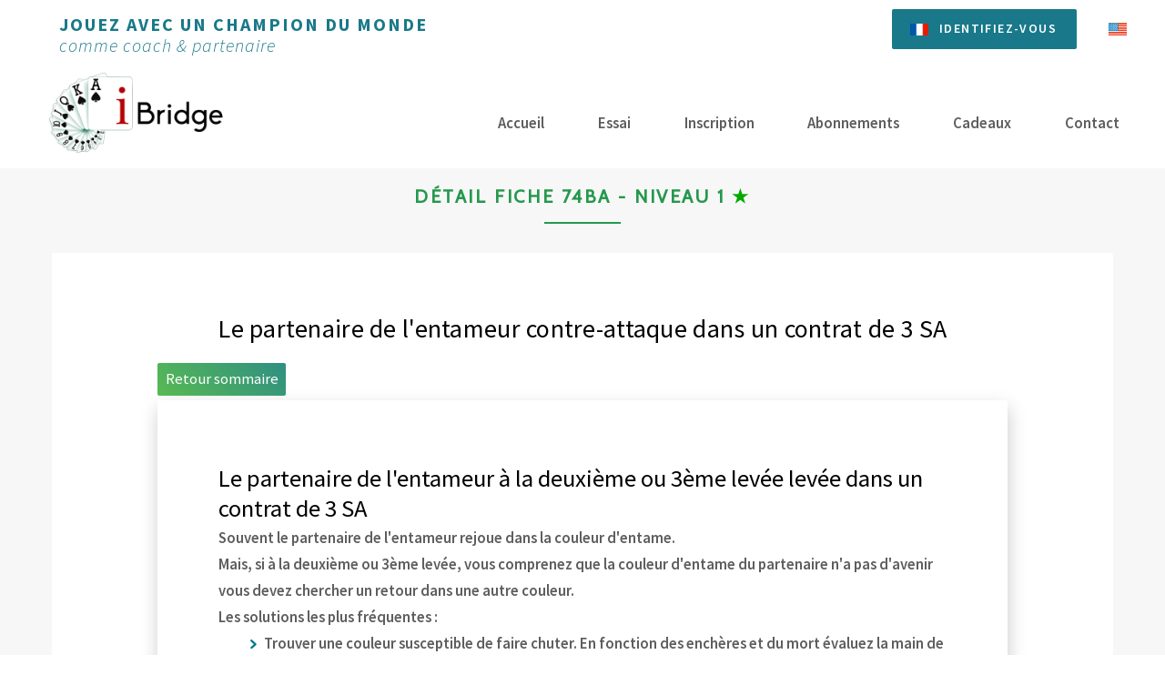

--- FILE ---
content_type: text/html; charset=UTF-8
request_url: https://www.ibridge.fr/public/fichedetails/654
body_size: 3103
content:
<!DOCTYPE HTML>
<!--
	Dopetrope by HTML5 UP
	html5up.net | @ajlkn
	Free for personal and commercial use under the CCA 3.0 license (html5up.net/license)
-->
<html lang="fr">
    <head>
    <title>
                Le partenaire de l'entameur contre-attaque dans un contrat de 3 SA    </title>
    <meta name='description' content="Les fiches techniques décrivent les coups du bridge, enchères et jeu de la carte : elles sont classées selon la position pour les enchères (chapitre 1 l’ouvreur, 2 le répondant 3 l’intervention 4 enchères compétitives (réponses à l’intervention, redemande de l’ouvreur après une intervention, le répondant après une intervention) 6 conventions, 7 jeu de la carte (chapitre 1 l’entame, 2 l’attitude du partenaire de l’entamer, 3 le déclarant, 4 la défense en cours de jeu)Le partenaire de l'entameur contre-attaque dans un contrat de 3 SA"/>
	<meta charset="utf-8" />
	<meta name="viewport" content="width=device-width, initial-scale=1, user-scalable=no" />
    
    <script src="https://www.ibridge.fr/jquery/jquery-1.12.4.min.js" ></script>
    <script src="https://www.ibridge.fr/jquery/ui/jquery-ui.min.js" ></script>
    <script src="https://www.ibridge.fr/js/jquery.horizontalNav.js" ></script>

        <!-- link rel="stylesheet" href="//code.jquery.com/ui/1.12.1/themes/base/jquery-ui.css" -->
    <link rel="stylesheet" href="https://www.ibridge.fr/jquery/ui/jquery-ui.css" />


    <!-- fontawesome -->
    <!-- link rel="stylesheet" href="/fontawesome/css/all.css" / -->
    <link rel="stylesheet" href="https://www.ibridge.fr/fontawesome-free-6.5.2-web/css/all.css" />

	<link rel="stylesheet" href="https://www.ibridge.fr/assets_20/css/main.css?time=1769900317" />
    <link rel="stylesheet" href="https://www.ibridge.fr/assets_20/css/fiche-technique.css?time=1769900317" />
    <!-- link rel="stylesheet" href="https://www.ibridge.fr/assets_20/css/impression.css?time=1769900317" type="text/css" media="print" / -->
    <link rel="stylesheet" href="https://www.ibridge.fr/assets_20/css/extra_book.css?seed=10" />
        
    <link rel="stylesheet" href="https://www.ibridge.fr/css/bridge_display.css" type="text/css" />
    <link rel="stylesheet" href="https://www.ibridge.fr/css/v3/common_v3.css??time=1769900317" type="text/css" />

    <!-- favicons -->
<link rel="apple-touch-icon" sizes="57x57" href="https://www.ibridge.fr/apple-icon-57x57.png">
<link rel="apple-touch-icon" sizes="60x60" href="https://www.ibridge.fr/apple-icon-60x60.png">
<link rel="apple-touch-icon" sizes="72x72" href="https://www.ibridge.fr/apple-icon-72x72.png">
<link rel="apple-touch-icon" sizes="76x76" href="https://www.ibridge.fr/apple-icon-76x76.png">
<link rel="apple-touch-icon" sizes="114x114" href="https://www.ibridge.fr/apple-icon-114x114.png">
<link rel="apple-touch-icon" sizes="120x120" href="https://www.ibridge.fr/apple-icon-120x120.png">
<link rel="apple-touch-icon" sizes="144x144" href="https://www.ibridge.fr/apple-icon-144x144.png">
<link rel="apple-touch-icon" sizes="152x152" href="https://www.ibridge.fr/apple-icon-152x152.png">
<link rel="apple-touch-icon" sizes="180x180" href="https://www.ibridge.fr/apple-icon-180x180.png">
<link rel="icon" type="image/png" sizes="192x192"  href="https://www.ibridge.fr/android-icon-192x192.png">
<link rel="icon" type="image/png" sizes="32x32" href="https://www.ibridge.fr/favicon-32x32.png">
<link rel="icon" type="image/png" sizes="96x96" href="https://www.ibridge.fr/favicon-96x96.png">
<link rel="icon" type="image/png" sizes="16x16" href="https://www.ibridge.fr/favicon-16x16.png">
<link rel="manifest" href="https://www.ibridge.fr/manifest.json">
<meta name="msapplication-TileColor" content="#ffffff">
<meta name="msapplication-TileImage" content="https://www.ibridge.fr/ms-icon-144x144.png">
<meta name="theme-color" content="#ffffff">


            </head>
    <body class="homepage is-preload">
        <div id="page-wrapper">

            <!-- Header -->
                        <div id="header-wrapper">
                <section id="header" class="container">

                    <!-- Topbar -->
                    <div id="topbar">
                        <div id="slogan">
                            <p>Jouez avec un Champion du monde<br>
                            <span>comme coach & partenaire</span>
                                                        </p>
                        </div>
                        <div id="usFlag"><a href="/public/changelang"><img src="/images/us-flag.png" alt="US" width="20" height="15" title="Hint:Site disponible en anglais"></a></div>

<div class="action" id="btn-deconnect" >
<a href="/user/user/login" class="connect button btn-inscription-fr" title="Hint:Cliquez ici pour vous identifier">Identifiez-vous</a></div>



<div class="welcomeusername">
</div>                                                                        <div id="search-bar" class="flexsearch d-inline-flex justify-content-end" >&nbsp;</div>                    </div>

                    <!-- Logo -->
                                        <a href="/">
                        <div id="logo_pub"></div>
                    </a>
                                        
                    <!-- Nav -->
                                                            <nav id="nav">
                        <ul id="public-menu">
	<li class="first-item"><a title="Accueil" href="/">Accueil</a></li>
	<li><a title="Essai" href="/public/essaigratuit">Essai</a></li>
	<li><a title="Inscription" href="/user/user/create">Inscription</a></li>
	<li><a title="Abonnements" href="/public/abonnements">Abonnements</a></li>
	<li><a title="Cadeaux" href="/public/cadeaux">Cadeaux</a></li>
	<li><a title="Contact" href="/public/contact">Contact</a></li>
</ul>
                                                <div id="connect"><a href="/user/user/login">Identifiez-vous</a></div>
                                            </nav>
                    
                </section>
            </div>
            
            <!-- Main -->
                        <section id="main">
                <h6 class="struct">Main</h6>
                <section class='generalcontent'>
    <h3 class="forFT">
        Détail fiche 74BA  - Niveau 1 <span class='islevel1'>★</span>    </h3>

    
    <div class="wrap-content">
        <div class='pFT'> 
            <h1 class='forFT'>
                Le partenaire de l'entameur contre-attaque dans un contrat de 3 SA            </h1>
    
    <div class='NO_bloc'> 
        <div class='retoursommaire'>
            <a href="/public/ficheschapitre/74" class="btn-play">Retour sommaire</a>        </div>

        
        
                <div class='NO_bloc'>        <div class='fichebloc' id="id-page-1">
            <div class='fichetexte'>
                <span class='ft1'>Le partenaire de l'entameur à la deuxième ou 3ème levée levée dans un contrat de 3 SA</span><br>
  Souvent le partenaire de l'entameur rejoue dans la couleur d'entame.<br>
  Mais, si  à  la deuxième ou 3ème levée, vous comprenez que la couleur d'entame du partenaire n'a pas d'avenir vous devez chercher un retour dans une autre couleur. <br>
  Les solutions les plus fréquentes :  <ul>
<li> Trouver une couleur susceptible de faire chuter. En fonction des enchères et du mort évaluez la main de votre partenaire<ul>
<li>Si la main de votre partenaire est nulle, imaginez chez le déclarant la position de l'honneur vous permettant de réaliser vos propres honneurs.</li>
  <li> Si votre partenaire a des points imaginez les honneurs qu'il devrait avoir pour faire chuter....</li>
  <li> Même si la chance de trouver les bonnes cartes à la bonne place est faible, tentez la !</li>
</ul>
  </li>
  <li> Enlever prématurément la rentrée du mort qui possède une couleur longue affranchissable</li>
  </ul>
  <br>
            </div>
                    <div class="fin-fiche">&nbsp;</div>
            </div>
            </div>
    <div class='retoursommaire'>
        <a href="/public/ficheschapitre/74" class="btn-play">Retour sommaire</a>    </div>
            </div>
        </div>
    </div>
</section>
<script>
        function GeneratePDF() {
        window.open("/private/fichedetails_pdf/654");
    }
    </script>            </section>
                        
                                    <!-- Footer -->
            <section id="footer">
                <h6 class="struct">Footer</h6>
                <div class="container">
                    <div class="row">
                        <div class="col-12">

                            <!-- Copyright -->
                            <div id="copyright">
                                <ul class="links">
                                                                        <li><a href="/public/contact">Nous contacter</a></li>
                                    <li><a href="/public/legal">Mentions légales</a></li>
                                    <li><a href="/public/partenaires">Partenaires</a></li>
                                    <li><a href="/public/rgpd">R.G.P.D.</a></li>
                                    <li><a href="/public/cu">Contenu du site</a></li>
                                    <li><a href="/public/hints">Conseils d&#039;utilisation</a></li>
                                    <li><a href="/public/faq">F.A.Q.</a></li>
                                    <li><a href="/public/plandusite">Plan</a></li>
                                                                        <li><a href="/public/changelang"><img src="/images/us-flag.png" alt="us" width="22" height="15" title="Version US of website" /> &nbsp; Version us</a></li>                                </ul>
                                <p>&copy; 2008-2026 Ebridge SAS</p>
                                <p>                                    </p>
                            </div>
                        </div>
                    </div>
                </div>
            </section>
                    </div>
        
        
        <!-- Scripts -->
        <script src="https://www.ibridge.fr/assets_20/js/jquery.dropotron.min.js" ></script>
        <script src="https://www.ibridge.fr/assets_20/js/browser.min.js" ></script>
        <script src="https://www.ibridge.fr/assets_20/js/breakpoints.min.js" ></script>
        <script src="https://www.ibridge.fr/assets_20/js/util.js" ></script>
        <script src="https://www.ibridge.fr/assets_20/js/main.js" ></script>

       
    <script src="/cookiebar/cookiebar-latest.min.js?"></script>
        
<!-- Global Site Tag (gtag.js) - Google Analytics -->
<script async src="https://www.googletagmanager.com/gtag/js?id=UA-58857407-1"></script>
<script>
  window.dataLayer = window.dataLayer || [];
  function gtag(){dataLayer.push(arguments);}
  gtag('js', new Date());

  gtag('config', 'UA-58857407-1');
  
    
</script>


    </body>
</html>

--- FILE ---
content_type: text/css
request_url: https://www.ibridge.fr/assets_20/css/main.css?time=1769900317
body_size: 25205
content:
@import url("font-awesome.min.css");
@import url("https://fonts.googleapis.com/css?family=Source+Sans+Pro:300,400,500,600,700,300italic,500italic,600italic");
@import url('https://fonts.googleapis.com/css?family=Cabin');
@import url('https://fonts.googleapis.com/css?family=Open+Sans');

/*
	Dopetrope by HTML5 UP
	html5up.net | @ajlkn
	Free for personal and commercial use under the CCA 3.0 license (html5up.net/license)
*/

/* 
------------------------------------------------
        SECTION DES VALEURS PAR DEFAUT
------------------------------------------------
*/

html, body, div, span, applet, object,
iframe, h1, h2, h3, h4, h5, h6, p, blockquote,
pre, a, abbr, acronym, address, big, cite,
code, del, dfn, em, img, ins, kbd, q, s, samp,
small, strike, strong, sub, sup, tt, var, b,
u, i, center, dl, dt, dd, ol, ul, li, fieldset,
form, label, legend, table, caption, tbody,
tfoot, thead, tr, th, td, article, aside,
canvas, details, embed, figure, figcaption,
footer, header, hgroup, menu, output, ruby,
section, summary, time, mark, audio, video {
	margin: 0;
	padding: 0;
	border: 0;
	font-size: 100%;
	font: inherit;
	/*vertical-align: baseline;*/ 
}

#w360, #w400, #w600, #w736, #w980, #w1080, #w1280, #w1680, #w2580, #w16800 { font-size: 0.8em; float:left; }


article, aside, details, figcaption, figure,
footer, header, hgroup, menu, section {
	display: block;}

body {
	line-height: 1;
}

ol, ul {
	list-style: none;
}


blockquote, q {
	quotes: none;
}

blockquote:before, blockquote:after, q:before, q:after {
    content: '';
    content: none;
}

table {
	border-collapse: collapse;
	border-spacing: 0;
	width:100%;
}

body {
	-webkit-text-size-adjust: none;
}

mark {
	background-color: transparent;
	color: inherit;
}

input::-moz-focus-inner {
	border: 0;
	padding: 0;
}

input, select, textarea {
	-moz-appearance: none;
	-webkit-appearance: none;
	-ms-appearance: none;
	appearance: none;
}

/* Basic */

html {
    box-sizing: border-box;
}

*, *:before, *:after {
    box-sizing: inherit;
}

body {
    background: #FFF;
}

body.is-preload *, body.is-preload *:before, body.is-preload *:after {
    -moz-animation: none !important;
    -webkit-animation: none !important;
    -ms-animation: none !important;
    animation: none !important;
    -moz-transition: none !important;
    -webkit-transition: none !important;
    -ms-transition: none !important;
    transition: none !important;
}

/* POLICE GENERALE */
body, input, textarea, select {
    font-family: 'Source Sans Pro';
    font-weight: 300;
    color: #5d5d5d;
    font-size: 14pt; /* 14pt */
    line-height: 1.75em;
}

strong, b {
    color: #252122;
    font-weight: 400;
}

i, em {
    font-style: italic;
}

sub {
    position: relative;
    top: 0.5em;
    font-size: 0.8em;
}

sup {
    position: relative;
    top: -0.5em;
    font-size: 0.8em;
}

blockquote {
    border-left: solid 0.75em #dddddd;
    padding: 1em 0 1em 1.5em;
    font-style: italic;
}

h1, h2, h3, h4, h5, h6 {
    color: #252122;
    font-weight: 700;
    font-family: 'Cabin', sans-serif;
    text-align: center;
}

h1 a, h2 a, h3 a, h4 a, h5 a, h6 a {
    color: inherit;
    text-decoration: none;
}

h2 {
    font-size: 1.5em;
}

h3, h1.forFT {
    font-size: 1.35em;
}

a {
    color: #4CB357;
    text-decoration: underline;
}

a:hover {
    text-decoration: none;
}

br.clear {
    clear: both;
}

hr {
    border: 0;
    border-top: solid 1px #dddddd;
    height: 1px;
    margin: 2em 0 2em 0;
}

p, ul, ol, dl, table {

    text-align: center;
}

/* List */

ul {
    list-style: disc;
    padding-left: 0em;
}

ul li {
    padding-left:0em;
}

ol {
    list-style: decimal;
    padding-left: 1.25em;
}

ol li {
    padding-left:0;
}

/* 
------------------------------------------------
        SECTION form generale
------------------------------------------------
*/

form label {
    display: block;
    color: #252122;
    font-weight: 400;
    margin: 0 0 0.2em 0;
}

form input[type=text],
form input[type=email],
form input[type=tel],
form input[type=password],
form select,
form textarea {
    font: 400 16px/18px "", Helvetica, Arial, sans-serif;
    width: 100%;
    border: 1px solid #ccc;
    background: #F7f7f7;
    margin:0;
    padding: 15px;
    border-radius:1px;
    text-align: left;
    box-shadow: inset 1px 1px 2px rgba(0, 0, 0, 0.2);
/* 
		-webkit-appearance: none;
		display: block;
		border: 0;
		padding: 0.75em 1em;
		font-size: 1em;
		border-radius: 5px;
		border: solid 1px #dddddd;
		background: #fff;
		width: 100%; */
}
form input[type=text]:hover,
form input[type=email]:hover,
form input[type=tel]:hover,
form input[type=password]:hover,
form select:hover,
form textarea:hover {
    -webkit-transition: border-color 0.3s ease-in-out;
    -moz-transition: border-color 0.3s ease-in-out;
    transition: border-color 0.3s ease-in-out;
    border: 1px solid #24984d; /* #54B454;*/
}
	
form input[type=text]:focus,
form input[type=email]:focus,
form input[type=tel]:focus,
form input[type=password]:focus,
form select:focus,
form textarea:focus {
    box-shadow: inset 0px 0px 1px 1px #43bff0;
}

form textarea {
    height: 15em;
}

form ::-webkit-input-placeholder {
    color: #555 !important;
}

form :-moz-placeholder {
    color: #555 !important;
}

form ::-moz-placeholder {
    color: #555 !important;
}

form :-ms-input-placeholder {
    color: #555 !important;
}

form ::-moz-focus-inner {
    border: 0;
}

/* 
------------------------------------------------
        SECTION table generale
------------------------------------------------
*/

table {
    width: 100%;
}

table tr {
    border-top: solid 1px #dddddd;
}

table tr:first-child {
    border-top: 0;
}

table td {
    padding: 0.5em 1em 0.5em 1em;
}

table th {
    text-align: left;
    padding: 0.5em 1em 0.5em 1em;
    font-weight: 700;
    margin: 0 0 1em 0;
}

table thead {
    border-bottom: solid 2px #dddddd;
}


/* 
------------------------------------------------
        SECTION DES CLASSES PAR DEFAUT
------------------------------------------------
*/


/* Container */

.container {
    margin: -10px auto 0 auto;
    max-width: 100%;
    width: 70em;
}
	

/* Extra default */

.smallflag {
    width: 16px;
    height: 12px;
}

.center {
	text-align:center;
}

.bloc {
    display: block;
}

.left {
    text-align: left;
}

.right {
    display: inline-block;
    text-decoration:none;
    margin-top:0em;
}

.right a:before {
    content:"I";
    padding-left:20px;
    padding-right:20px;
}

.right a:hover:before {
    content:"I";
    padding-left:20px;
    padding-right:20px;
    font-weight:300;
}


.bold-color {
    font-weight:600;
    color: #24984d; /* #54B454; */
    font-size:1.5em;
    font-family:'Source Sans Pro';
}

.blue-bold {
    font-weight:600;
    color:#19798a;
    font-family:'Source Sans Pro';
}
	
.bold-color-small {
    font-weight:700;
    color: #24984d; /* #54B454; */
    line-height:normal;
}
/* REGLAGE TITRE CAS GENERAL */

h1.title, h2.title, h3.forFT {
    color: #24984d; /* #54B454; */
    text-transform: uppercase; 
    letter-spacing: 0.13em;  
    text-align: center; 
    padding:0 0.5em 15px 0.5em; /* 05/02/2019 : 0 0.5em 30px 0.5em; */
    position: relative;
}

h1.title:after, h2.title:after, h3.forFT:after { 
    content: ''; 
    width: 84px; height: 2px; 
    background: #24984d; /* #54B454; */
    position: absolute; 
    bottom: 0; left: 50%; 
    -ms-transform: translateX(-50%); 
    transform: translateX(-50%); 
}


.simplelink {
    color: #000;
}


/*	Classe .form	*/
.form {
    max-width: 650px;
    width: 100%;
    margin: auto;
    padding: 2em 0 3em 0;
    position: relative;
    background-color:#FFF;
    border-radius:2px;
    box-shadow: 0 0 10px 0 rgba(0, 0, 0, 0.2), 0 5px 5px 0 rgba(0, 0, 0, 0.24);
}


.form h3 {
    width: auto;
    color: #000;
    border-radius: 2px;
    padding: 0;
    font-size: 44px;
    font-family: inherit;
    font-weight: 200;
    margin: 0 0 20px 0;
    display: block;
    letter-spacing: 0.01em;
    vertical-align: middle;
    text-align: left;
    line-height: 48px;
}

.form h4 {
    width: auto;
    color: #000;
    border-radius:2px;
    padding: 0.1em 0px; /* DR 0.4em 0px; */
    font-family:inherit;
    font-weight:400;
    margin: 0; /* DR 0 0 10px 0 */
    display:block;
    letter-spacing:0.01em;
    vertical-align:middle;
    text-align:left;
}


.form label {
    padding: 1.2em 0em 0em 0;
    font-size:17px;
    color: #999;
    font-weight: lighter;
}

.form input[type="text"],
.form input[type="email"],
.form input[type="password"],
.form input[type="tel"],
.form input[type="textarea"],
.form button[type="submit"] {
    font: 400 16px/18px "", Helvetica, Arial, sans-serif;
    width: 100%;
    border: 1px solid #ccc;
    background: #F7f7f7;
    margin:0;
    padding: 15px;
    border-radius:1px;
    text-align: left;
    box-shadow: inset 1px 1px 2px rgba(0, 0, 0, 0.2);
}

.form input[type="text"]:hover,
.form input[type="email"]:hover,
.form input[type="password"]:hover, 
.form input[type="tel"]:hover,
.form input[type="textarea"]:hover{
    -webkit-transition: border-color 0.3s ease-in-out;
    -moz-transition: border-color 0.3s ease-in-out;
    transition: border-color 0.3s ease-in-out;
    border: 1px solid #24984d; /*#54B454;*/
}

.form input[type="button"]:hover,
.form input[type="submit"]:hover,
.form input[type="reset"]:hover,
.form button:hover,
.form .button:hover  {
    background: #24984d ; /* #54B454;*/
    color:#FFF;
    -webkit-transition: background 0.3s ease-in-out;
    -moz-transition: background 0.3s ease-in-out;
    transition: background-color 0.3s ease-in-out;
    box-shadow: 0px 3px 10px  #CCCCCC;
}

.form input[type="button"],
.form input[type="submit"],
.form input[type="reset"],
.form button,
.form .button {
    background: linear-gradient(225deg, #2F8F83 0%, #58BA52 100%);
    color: #FFF;
    border: 0px solid #24984d; /* #54B454*/;
    transition: background .4s, color .4s;
    font-weight: 500;
    width:100%;
    cursor: pointer;
    border-radius: 2px;
    text-decoration: none;
    padding: 0.65em 5% 0.65em 5%;
    outline: 0;
    text-align: center;
    display: inline-block;
    -webkit-appearance: none;
    margin:1em 0 1em 0;
}

.form button[type="submit"]:active
.form input[type="button"]:active,
.form input[type="submit"]:active,
.form input[type="reset"]:active,
.form button:active,
.form .button:active {
    box-shadow: inset 0 1px 3px rgba(0, 0, 0, 0.5);
}

.form input:focus,
.form textarea:focus {
    outline: 0;
    border: 1px solid #24984d; /* #54B454;*/
}

.form fieldset {
    border: medium none !important;
    margin:0;
    min-width: 100%;
    width: 100%;
}

.form p {
    margin-bottom: 0em;
    text-align: center;
}

/* 
------------------------------------------------
        SECTION DES CAS PARTICULIERS
------------------------------------------------
*/
h6.struct {
    display: none;
}


/* 
------------------------------------------------
        SECTION .row par defaut
------------------------------------------------
*/
@media (max-width: 16800px) {
    
    #w360, #w400, #w600, #w736, #w980, #w1080, #w1280, #w1680, #w2580, #w16800 { display: inherit; }
    
    .row {
        display: flex;
        flex-wrap: wrap;
        box-sizing: border-box;
        align-items: stretch;
    }

    .row > * {
        box-sizing: border-box;
    }

    .row.gtr-uniform > * > :last-child {
        margin-bottom: 0;
    }

    .row.aln-left {
        justify-content: flex-start;
    }

    .row.aln-center {
        justify-content: center;
    }

    .row.aln-right {
        justify-content: flex-end;
    }

    .row.aln-top {
        align-items: flex-start;
    }

    .row.aln-middle {
        align-items: center;
    }

    .row.aln-bottom {
        align-items: flex-end;
    }

    .row > .imp {
        order: -1;
    }

    .row > .col-1 {
        width: 8.3333333333%;
    }

    .row > .off-1 {
        margin-left: 8.3333333333%;
    }

    .row > .col-2 {
        width: 16.6666666667%;
    }

    .row > .off-2 {
        margin-left: 16.6666666667%;
    }

    .row > .col-3 {
        width: 25%;
    }

    .row > .off-3 {
        margin-left: 25%;
    }

    .row > .col-4 {
        width: 33.3333333333%;
    }

    .row > .off-4 {
        margin-left: 33.3333333333%;
    }

    .row > .col-5 {
        width: 41.6666666667%;
    }

    .row > .off-5 {
        margin-left: 41.6666666667%;
    }

    .row > .col-6 {
        width: 50%;
    }

    .row > .off-6 {
        margin-left: 50%;
    }

    .row > .col-7 {
        width: 58.3333333333%;
    }

    .row > .off-7 {
        margin-left: 58.3333333333%;
    }

    .row > .col-8 {
        width: 66.6666666667%;
    }

    .row > .off-8 {
        margin-left: 66.6666666667%;
    }

    .row > .col-9 {
        width: 75%;
    }

    .row > .off-9 {
        margin-left: 75%;
    }

    .row > .col-10 {
        width: 83.3333333333%;
    }

    .row > .off-10 {
        margin-left: 83.3333333333%;
    }

    .row > .col-11 {
        width: 91.6666666667%;
    }

    .row > .off-11 {
        margin-left: 91.6666666667%;
    }

    .row > .col-12 {
        width: 100%;
    }

    .row > .off-12 {
        margin-left: 100%;
    }

    .row.gtr-0 {
        margin-top: 0px;
        margin-left: 0px;
    }

    .row.gtr-0 > * {
        padding: 0px 0 0 0px;
    }

    .row.gtr-0.gtr-uniform {
        margin-top: 0px;
    }

    .row.gtr-0.gtr-uniform > * {
        padding-top: 0px;
    }

    .row.gtr-25 {
        margin-top: -12.5px;
        margin-left: -12.5px;
    }

    .row.gtr-25 > * {
        padding: 12.5px 0 0 12.5px;
    }

    .row.gtr-25.gtr-uniform {
        margin-top: -12.5px;
    }

    .row.gtr-25.gtr-uniform > * {
        padding-top: 12.5px;
    }

    .row.gtr-50 {
        margin-top: -25px;
        margin-left: -25px;
    }

    .row.gtr-50 > * {
        padding: 25px 0 0 25px;
    }

    .row.gtr-50.gtr-uniform {
        margin-top: -25px;
    }

    .row.gtr-50.gtr-uniform > * {
        padding-top: 25px;
    }

    .row {
        margin-top: -50px;
        margin-left: -50px;
    }

    .row > * {
        padding: 50px 0 0 50px;
    }

    .row.gtr-uniform {
        margin-top: -50px;
    }

    .row.gtr-uniform > * {
        padding-top: 50px;
    }

    .row.gtr-150 {
        margin-top: -75px;
        margin-left: -75px;
    }

    .row.gtr-150 > * {
        padding: 75px 0 0 75px;
    }

    .row.gtr-150.gtr-uniform {
        margin-top: -75px;
    }

    .row.gtr-150.gtr-uniform > * {
        padding-top: 75px;
    }

    .row.gtr-200 {
        margin-top: -100px;
        margin-left: -100px;
    }

    .row.gtr-200 > * {
        padding: 100px 0 0 100px;
    }

    .row.gtr-200.gtr-uniform {
        margin-top: -100px;
    }

    .row.gtr-200.gtr-uniform > * {
        padding-top: 100px;
    }
}

/* 
------------------------------------------------
        SECTION .row 1680
------------------------------------------------
*/
@media screen and (max-width: 1680px) {

    #w360, #w400, #w600, #w736, #w980, #w1080, #w1280, #w1680{ display: inherit; }
    #w2580, #w16800 { display: None; }
    
    .row {
        display: flex;
        flex-wrap: wrap;
        box-sizing: border-box;
        align-items: stretch;
    }

    .row > * {
        box-sizing: border-box;
    }

    .row.gtr-uniform > * > :last-child {
        margin-bottom: 0;
    }

    .row.aln-left {
        justify-content: flex-start;
    }

    .row.aln-center {
        justify-content: center;
    }

    .row.aln-right {
        justify-content: flex-end;
    }

    .row.aln-top {
        align-items: flex-start;
    }

    .row.aln-middle {
        align-items: center;
    }

    .row.aln-bottom {
        align-items: flex-end;
    }

    .row > .imp-xlarge {
        order: -1;
    }

    .row > .col-1-xlarge {
        width: 8.3333333333%;
    }

    .row > .off-1-xlarge {
        margin-left: 8.3333333333%;
    }

    .row > .col-2-xlarge {
        width: 16.6666666667%;
    }

    .row > .off-2-xlarge {
        margin-left: 16.6666666667%;
    }

    .row > .col-3-xlarge {
        width: 25%;
    }

    .row > .off-3-xlarge {
        margin-left: 25%;
    }

    .row > .col-4-xlarge {
        width: 33.3333333333%;
    }

    .row > .off-4-xlarge {
        margin-left: 33.3333333333%;
    }

    .row > .col-5-xlarge {
        width: 41.6666666667%;
    }

    .row > .off-5-xlarge {
        margin-left: 41.6666666667%;
    }

    .row > .col-6-xlarge {
        width: 50%;
    }

    .row > .off-6-xlarge {
        margin-left: 50%;
    }

    .row > .col-7-xlarge {
        width: 58.3333333333%;
    }

    .row > .off-7-xlarge {
        margin-left: 58.3333333333%;
    }

    .row > .col-8-xlarge {
        width: 66.6666666667%;
    }

    .row > .off-8-xlarge {
        margin-left: 66.6666666667%;
    }

    .row > .col-9-xlarge {
        width: 75%;
    }

    .row > .off-9-xlarge {
        margin-left: 75%;
    }

    .row > .col-10-xlarge {
        width: 83.3333333333%;
    }

    .row > .off-10-xlarge {
        margin-left: 83.3333333333%;
    }

    .row > .col-11-xlarge {
        width: 91.6666666667%;
    }

    .row > .off-11-xlarge {
        margin-left: 91.6666666667%;
    }

    .row > .col-12-xlarge {
        width: 100%;
    }

    .row > .off-12-xlarge {
        margin-left: 100%;
    }

    .row.gtr-0 {
        margin-top: 0px;
        margin-left: 0px;
    }

    .row.gtr-0 > * {
        padding: 0px 0 0 0px;
    }

    .row.gtr-0.gtr-uniform {
        margin-top: 0px;
    }

    .row.gtr-0.gtr-uniform > * {
        padding-top: 0px;
    }

    .row.gtr-25 {
        margin-top: -12.5px;
        margin-left: -12.5px;
    }

    .row.gtr-25 > * {
        padding: 12.5px 0 0 12.5px;
    }

    .row.gtr-25.gtr-uniform {
        margin-top: -12.5px;
    }

    .row.gtr-25.gtr-uniform > * {
        padding-top: 12.5px;
    }

    .row.gtr-50 {
        margin-top: -25px;
        margin-left: -25px;
    }

    .row.gtr-50 > * {
        padding: 25px 0 0 25px;
    }

    .row.gtr-50.gtr-uniform {
        margin-top: -25px;
    }

    .row.gtr-50.gtr-uniform > * {
        padding-top: 25px;
    }

    .row {
        margin-top: -50px;
        margin-left: -50px;
    }

    .row > * {
        padding: 50px 0 0 50px;
    }

    .row.gtr-uniform {
        margin-top: -50px;
    }

    .row.gtr-uniform > * {
        padding-top: 50px;
    }

    .row.gtr-150 {
        margin-top: -75px;
        margin-left: -75px;
    }

    .row.gtr-150 > * {
        padding: 75px 0 0 75px;
    }

    .row.gtr-150.gtr-uniform {
        margin-top: -75px;
    }

    .row.gtr-150.gtr-uniform > * {
        padding-top: 75px;
    }

    .row.gtr-200 {
        margin-top: -100px;
        margin-left: -100px;
    }

    .row.gtr-200 > * {
        padding: 100px 0 0 100px;
    }

    .row.gtr-200.gtr-uniform {
        margin-top: -100px;
    }

    .row.gtr-200.gtr-uniform > * {
        padding-top: 100px;
    }

}

/* 
------------------------------------------------
        SECTION .row 1280
------------------------------------------------
*/
@media screen and (max-width: 1280px) {

    #w360, #w400, #w600, #w736, #w980, #w1080, #w1280 { display: inherit; }
    #w1680, #w2580, #w16800 { display: None; }

    .row {
        display: flex;
        flex-wrap: wrap;
        box-sizing: border-box;
        align-items: stretch;
    }

    .row > * {
        box-sizing: border-box;
    }

    .row.gtr-uniform > * > :last-child {
        margin-bottom: 0;
    }

    .row.aln-left {
        justify-content: flex-start;
    }

    .row.aln-center {
        justify-content: center;
    }

    .row.aln-right {
        justify-content: flex-end;
    }

    .row.aln-top {
        align-items: flex-start;
    }

    .row.aln-middle {
        align-items: center;
    }

    .row.aln-bottom {
        align-items: flex-end;
    }

    .row > .imp-large {
        order: -1;
    }

    .row > .col-1-large {
        width: 8.3333333333%;
    }

    .row > .off-1-large {
        margin-left: 8.3333333333%;
    }

    .row > .col-2-large {
        width: 16.6666666667%;
    }

    .row > .off-2-large {
        margin-left: 16.6666666667%;
    }

    .row > .col-3-large {
        width: 25%;
    }

    .row > .off-3-large {
        margin-left: 25%;
    }

    .row > .col-4-large {
        width: 33.3333333333%;
    }

    .row > .off-4-large {
        margin-left: 33.3333333333%;
    }

    .row > .col-5-large {
        width: 41.6666666667%;
    }

    .row > .off-5-large {
        margin-left: 41.6666666667%;
    }

    .row > .col-6-large {
        width: 50%;
    }

    .row > .off-6-large {
        margin-left: 50%;
    }

    .row > .col-7-large {
        width: 58.3333333333%;
    }

    .row > .off-7-large {
        margin-left: 58.3333333333%;
    }

    .row > .col-8-large {
        width: 66.6666666667%;
    }

    .row > .off-8-large {
        margin-left: 66.6666666667%;
    }

    .row > .col-9-large {
        width: 75%;
    }

    .row > .off-9-large {
        margin-left: 75%;
    }

    .row > .col-10-large {
        width: 83.3333333333%;
    }

    .row > .off-10-large {
        margin-left: 83.3333333333%;
    }

    .row > .col-11-large {
        width: 91.6666666667%;
    }

    .row > .off-11-large {
        margin-left: 91.6666666667%;
    }

    .row > .col-12-large {
        width: 100%;
    }

    .row > .off-12-large {
        margin-left: 100%;
    }

    .row.gtr-0 {
        margin-top: 0px;
        margin-left: 0px;
    }

    .row.gtr-0 > * {
        padding: 0px 0 0 0px;
    }

    .row.gtr-0.gtr-uniform {
        margin-top: 0px;
    }

    .row.gtr-0.gtr-uniform > * {
        padding-top: 0px;
    }

    .row.gtr-25 {
        margin-top: -7.5px;
        margin-left: -7.5px;
    }

    .row.gtr-25 > * {
        padding: 7.5px 0 0 7.5px;
    }

    .row.gtr-25.gtr-uniform {
        margin-top: -7.5px;
    }

    .row.gtr-25.gtr-uniform > * {
        padding-top: 7.5px;
    }

    .row.gtr-50 {
        margin-top: -15px;
        margin-left: -15px;
    }

    .row.gtr-50 > * {
        padding: 15px 0 0 15px;
    }

    .row.gtr-50.gtr-uniform {
        margin-top: -15px;
    }

    .row.gtr-50.gtr-uniform > * {
        padding-top: 15px;
    }

    .row {
        margin-top: -30px;
        margin-left: -30px;
    }

    .row > * {
        padding: 10px 0 0 30px; /* 17/10/19 30px 0 0 30px; */
    }

    .row.gtr-uniform {
        margin-top: -30px;
    }

    .row.gtr-uniform > * {
        padding-top: 30px;
    }

    .row.gtr-150 {
        margin-top: -45px;
        margin-left: -45px;
    }

    .row.gtr-150 > * {
        padding: 45px 0 0 45px;
    }

    .row.gtr-150.gtr-uniform {
        margin-top: -45px;
    }

    .row.gtr-150.gtr-uniform > * {
        padding-top: 45px;
    }

    .row.gtr-200 {
        margin-top: -60px;
        margin-left: -60px;
    }

    .row.gtr-200 > * {
        padding: 60px 0 0 60px;
    }

    .row.gtr-200.gtr-uniform {
        margin-top: -60px;
    }

    .row.gtr-200.gtr-uniform > * {
        padding-top: 60px;
    }
}


/* 
------------------------------------------------
        SECTION .row 980
------------------------------------------------
*/
@media screen and (max-width: 980px) {
    
    #w360, #w400, #w600, #w736, #w980 { display: inherit; }
    #w1080, #w1280, #w1680, #w2580, #w16800 { display: None; }

    
    .row {
        display: flex;
        flex-wrap: wrap;
        box-sizing: border-box;
        align-items: stretch;
    }

    .row > * {
        box-sizing: border-box;
    }

    .row.gtr-uniform > * > :last-child {
        margin-bottom: 0;
    }

    .row.aln-left {
        justify-content: flex-start;
    }

    .row.aln-center {
        justify-content: center;
    }

    .row.aln-right {
        justify-content: flex-end;
    }

    .row.aln-top {
        align-items: flex-start;
    }

    .row.aln-middle {
        align-items: center;
    }

    .row.aln-bottom {
        align-items: flex-end;
    }

    .row > .imp-medium {
        order: -1;
    }

    .row > .col-1-medium {
        width: 8.3333333333%;
    }

    .row > .off-1-medium {
        margin-left: 8.3333333333%;
    }

    .row > .col-2-medium {
        width: 16.6666666667%;
    }

    .row > .off-2-medium {
        margin-left: 16.6666666667%;
    }

    .row > .col-3-medium {
        width: 25%;
    }

    .row > .off-3-medium {
        margin-left: 25%;
    }

    .row > .col-4-medium {
        width: 33.3333333333%;
    }

    .row > .off-4-medium {
        margin-left: 33.3333333333%;
    }

    .row > .col-5-medium {
        width: 41.6666666667%;
    }

    .row > .off-5-medium {
        margin-left: 41.6666666667%;
    }

    .row > .col-6-medium {
        width: 50%;
    }

    .row > .off-6-medium {
        margin-left: 50%;
    }

    .row > .col-7-medium {
        width: 58.3333333333%;
    }

    .row > .off-7-medium {
        margin-left: 58.3333333333%;
    }

    .row > .col-8-medium {
        width: 66.6666666667%;
    }

    .row > .off-8-medium {
        margin-left: 66.6666666667%;
    }

    .row > .col-9-medium {
        width: 75%;
    }

    .row > .off-9-medium {
        margin-left: 75%;
    }

    .row > .col-10-medium {
        width: 83.3333333333%;
    }

    .row > .off-10-medium {
        margin-left: 83.3333333333%;
    }

    .row > .col-11-medium {
        width: 91.6666666667%;
    }

    .row > .off-11-medium {
        margin-left: 91.6666666667%;
    }

    .row > .col-12-medium {
        width: 100%;
    }

    #banner .row > .col-12-medium {
        order: 1;
    }

    .row > .off-12-medium {
        margin-left: 100%;
    }

    .row.gtr-0 {
        margin-top: 0px;
        margin-left: 0px;
    }

    .row.gtr-0 > * {
        padding: 0px 0 0 0px;
    }

    .row.gtr-0.gtr-uniform {
        margin-top: 0px;
    }

    .row.gtr-0.gtr-uniform > * {
        padding-top: 0px;
    }

    .row.gtr-25 {
        margin-top: -10px;
        margin-left: -10px;
    }

    .row.gtr-25 > * {
        padding: 10px 0 0 10px;
    }

    .row.gtr-25.gtr-uniform {
        margin-top: -10px;
    }

    .row.gtr-25.gtr-uniform > * {
        padding-top: 10px;
    }

    .row.gtr-50 {
        margin-top: -20px;
        margin-left: -20px;
    }

    .row.gtr-50 > * {
        padding: 20px 0 0 20px;
    }

    .row.gtr-50.gtr-uniform {
        margin-top: -20px;
    }

    .row.gtr-50.gtr-uniform > * {
        padding-top: 20px;
    }

    .row {
        margin-top: -40px;
        margin-left: -40px;
    }

    .row > * {
        padding: 40px 0 0 40px;
    }

    .row.gtr-uniform {
        margin-top: -40px;
    }

    .row.gtr-uniform > * {
        padding-top: 40px;
    }

    .row.gtr-150 {
        margin-top: -60px;
        margin-left: -60px;
    }

    .row.gtr-150 > * {
        padding: 60px 0 0 60px;
    }

    .row.gtr-150.gtr-uniform {
        margin-top: -60px;
    }

    .row.gtr-150.gtr-uniform > * {
        padding-top: 60px;
    }

    .row.gtr-200 {
        margin-top: -80px;
        margin-left: -80px;
    }

    .row.gtr-200 > * {
        padding: 80px 0 0 80px;
    }

    .row.gtr-200.gtr-uniform {
        margin-top: -80px;
    }

    .row.gtr-200.gtr-uniform > * {
        padding-top: 80px;
    }
}

/* 
------------------------------------------------
        SECTION .row 736
------------------------------------------------
*/
@media screen and (max-width: 736px) {

    #w360, #w400, #w600, #w736 { display: inherit; }
    #w980, #w1080, #w1280, #w1680, #w2580, #w16800 { display: None; }
    
    .row {
        display: flex;
        flex-wrap: wrap;
        box-sizing: border-box;
        align-items: stretch;
    }

    .row > * {
        box-sizing: border-box;
    }

    .row.gtr-uniform > * > :last-child {
        margin-bottom: 0;
    }

    .row.aln-left {
        justify-content: flex-start;
    }

    .row.aln-center {
        justify-content: center;
    }

    .row.aln-right {
        justify-content: flex-end;
    }

    .row.aln-top {
        align-items: flex-start;
    }

    .row.aln-middle {
        align-items: center;
    }

    .row.aln-bottom {
        align-items: flex-end;
    }

    .row > .imp-small {
        order: -1;
    }

    .row > .col-1-small {
        width: 8.3333333333%;
    }

    .row > .off-1-small {
        margin-left: 8.3333333333%;
    }

    .row > .col-2-small {
        width: 16.6666666667%;
    }

    .row > .off-2-small {
        margin-left: 16.6666666667%;
    }

    .row > .col-3-small {
        width: 25%;
    }

    .row > .off-3-small {
        margin-left: 25%;
    }

    .row > .col-4-small {
        width: 33.3333333333%;
    }

    .row > .off-4-small {
        margin-left: 33.3333333333%;
    }

    .row > .col-5-small {
        width: 41.6666666667%;
    }

    .row > .off-5-small {
        margin-left: 41.6666666667%;
    }

    .row > .col-6-small {
        width: 50%;
    }

    .row > .off-6-small {
        margin-left: 50%;
    }

    .row > .col-7-small {
        width: 58.3333333333%;
    }

    .row > .off-7-small {
        margin-left: 58.3333333333%;
    }

    .row > .col-8-small {
        width: 66.6666666667%;
    }

    .row > .off-8-small {
        margin-left: 66.6666666667%;
    }

    .row > .col-9-small {
        width: 75%;
    }

    .row > .off-9-small {
        margin-left: 75%;
    }

    .row > .col-10-small {
        width: 83.3333333333%;
    }

    .row > .off-10-small {
        margin-left: 83.3333333333%;
    }

    .row > .col-11-small {
        width: 91.6666666667%;
    }

    .row > .off-11-small {
        margin-left: 91.6666666667%;
    }

    .row > .col-12-small {
        width: 100%;
    }

    .row > .off-12-small {
        margin-left: 100%;
    }

    .row.gtr-0 {
        margin-top: 0px;
        margin-left: 0px;
    }

    .row.gtr-0 > * {
        padding: 0px 0 0 0px;
    }

    .row.gtr-0.gtr-uniform {
        margin-top: 0px;
    }

        .row.gtr-0.gtr-uniform > * {
            padding-top: 0px;
        }

    .row.gtr-25 {
        margin-top: -5px;
        margin-left: -5px;
    }

    .row.gtr-25 > * {
        padding: 5px 0 0 5px;
    }

    .row.gtr-25.gtr-uniform {
        margin-top: -5px;
    }

    .row.gtr-25.gtr-uniform > * {
        padding-top: 5px;
    }

    .row.gtr-50 {
        margin-top: -10px;
        margin-left: -10px;
    }

    .row.gtr-50 > * {
        padding: 10px 0 0 10px;
    }

    .row.gtr-50.gtr-uniform {
        margin-top: -10px;
    }

    .row.gtr-50.gtr-uniform > * {
        padding-top: 10px;
    }

    .row {
        margin-top: -20px;
        margin-left: -20px;
    }

    .row > * {
        padding: 20px 0 0 20px;
    }

    .row.gtr-uniform {
        margin-top: -20px;
    }

    .row.gtr-uniform > * {
        padding-top: 20px;
    }

    .row.gtr-150 {
        margin-top: -30px;
        margin-left: -30px;
    }

    .row.gtr-150 > * {
        padding: 30px 0 0 30px;
    }

    .row.gtr-150.gtr-uniform {
        margin-top: -30px;
    }

    .row.gtr-150.gtr-uniform > * {
        padding-top: 30px;
    }

    .row.gtr-200 {
        margin-top: -40px;
        margin-left: -40px;
    }

    .row.gtr-200 > * {
        padding: 40px 0 0 40px;
    }

    .row.gtr-200.gtr-uniform {
        margin-top: -40px;
    }

    .row.gtr-200.gtr-uniform > * {
        padding-top: 40px;
    }

}


/* 
------------------------------------------------
        SECTION 
        .menu-arrow, 
        .btn-arrow
        .menu-arrow-gen
------------------------------------------------
*/

/* Section/Article */

.menu-arrow {
    list-style-type: none;
    padding:7px 0 7px 0;
    margin:0;
    text-align:left;
}



.menu-arrow p  {
    display:inline-block;
    text-align:left;
    border-bottom:1px solid #ededed;
    padding:0px 0 15px 0;
    line-height: normal;
}

.btn-arrow  {
    text-decoration: none;
    padding:5px 5px 0px 5px;
    vertical-align: middle;
    width: auto; 
    height: 32px;
    border-radius: 2px; 
    background: linear-gradient(225deg, #2F8F83 0%, #58BA52 100%);
    /*! box-shadow: 0 8px 17px 0 rgba(0,0,0,0.1), 0 6px 20px 0 rgba(0,0,0,0.1); */ 
    transition: background .4s, color .4s;
    float: right;
    display:inline-block;
    cursor: pointer;
}

.btn-arrow:hover, .btn-arrow2:hover {
    background: #19798a;
    color: white;

    /*background:#19798a;
    color:#FFF;	*/
}


/* #Btns	*/
				
#btns .btn-arrow {	
    margin: 0px 40px 0 20px;
}
							
.btn-arrow2 {	
text-decoration: none;
padding:5px 5px 0px 5px;
vertical-align: middle;
width: auto; 
height: 32px;
border-radius: 2px; 
background: linear-gradient(225deg, #2F8F83 0%, #58BA52 100%);
/*! box-shadow: 0 8px 17px 0 rgba(0,0,0,0.1), 0 6px 20px 0 rgba(0,0,0,0.1); */ 
transition: background .4s, color .4s;
float: right;
display:inline-block;
cursor: pointer;
transform:rotate(180deg);
}						
	


.btn-play {
    background: linear-gradient(225deg, #2F8F83 0%, #58BA52 100%);
    color: #FFF;
    border: 0px solid #24984d; /*#54B454;*/
    transition: background .4s, color .4s;
    font-weight: 500;
    width:auto;
    cursor: pointer;
    border-radius: 2px;
    text-decoration: none;
    padding:0.2em 0.5em;
    outline: 0;
    font-size: 1em;
    text-align: center;
    display: inline-block;
    -webkit-appearance: none;
    margin:0.3em 0 0.3em 0;
    -webkit-transition: background 0.3s ease-in-out;
    -moz-transition: background 0.3s ease-in-out;
    transition: background-color 0.3s ease-in-out;
}

.btn-play:hover {
    background: #24984d; /* #54B454; */
    color:#FFF;
    -webkit-transition: background 0.3s ease-in-out;
    -moz-transition: background 0.3s ease-in-out;
    transition: background-color 0.3s ease-in-out;
    box-shadow: 0px 3px 10px  #CCCCCC;
}

.btn-play:active {
    -webkit-transition: background 0.3s ease-in-out;
    -moz-transition: background 0.3s ease-in-out;
    transition: background-color 0.3s ease-in-out;
}

.btn-gen  {
    -webkit-appearance: none;
    display: inline-block;
    text-decoration: none;
    cursor: pointer;
    border: 2px solid;
    border-color: #24984d;  /* #54B454; */
    color: #24984d; /*#54B454; *//*!important;*/
    border-radius: 2px;
    background:transparent;
    font-weight: 500;
    outline: 0;
    font-size: 1.1em;
    padding: 0.5em 2em 0.5em 2em;
    text-align: center;
    -moz-transition: background-color .25s ease-in-out;
    -webkit-transition: background-color .25s ease-in-out;
    -ms-transition: background-color .25s ease-in-out;
    transition: background-color .25s ease-in-out;
}

.btn-gen a {
    text-decoration: none;
    text-align:center;
}

.btn-gen:hover {
    background-color: #24984d; /*#54B454;*/
    color:#FFF;

}

.btn-principal input[type="button"],
.btn-principal input[type="submit"],
.btn-principal input[type="reset"],
.btn-principal button,
p.btn-principal input[type="submit"],
.btn-principal .button, 
.btn-principal a,
.btn-principal  {
    background: linear-gradient(225deg, #2F8F83 0%, #58BA52 100%);
    color: #FFF;
    border: 0px solid #24984d; /* #54B454; */
    font-weight: 500;
    cursor: pointer;
    border-radius: 2px;
    text-decoration: none;
    padding: 0.55em 2em 0.55em 2em;
    outline: 0;
    font-size: 1.2em;
    text-align: center;
    display: inline-block;
    transition: box-shadow 0.3s;
}


.btn-principal input[type="button"]:hover,
.btn-principal input[type="submit"]:hover,
.btn-principal input[type="reset"]:hover,
.btn-principal button:hover,
p.btn-principal input[type="submit"]:hover,
.btn-principal .button:hover,
.btn-principal a:hover,
.btn-principal:hover {
    background: #24984d; /* #54B454; */
    box-shadow: 0px 3px 10px  #CCCCCC;
}
.btn-principal button[type="submit"]:active
.btn-principal input[type="button"]:active,
.btn-principal input[type="submit"]:active,
.btn-principal input[type="reset"]:active,
.btn-principal button:active,
.btn-principal .button:active {
    box-shadow: inset 0 1px 3px rgba(0, 0, 0, 0.5);
}

	
/* Menus tournois */
.menu-arrow-gen	{
    list-style-type: none;
    padding:7px 0 7px 0;
    margin:0;
    text-align:left;
}

.menu-arrow-gen p  {
    display:inline-block;
    text-align:left;
    border-bottom:1px solid #ededed;
    margin:0;
    padding:0px 0 0px 0;
    line-height: normal;
    width:100%;
    font-weight:500;
    font-size:1.1em;
}

.menu-arrow-gen span  {
    font-weight:500;
    font-size:0.9em;
    font-style:italic;
}

.menu-arrow-gen a  {
    display:inline-block;
    text-align:left;
    margin-bottom:10px;
    padding:5px 5px 25px 5px;
    line-height: normal;
    color: #5d5d5d;
    text-decoration:none;
    cursor: pointer;
}
	
	
/* Intro	*/

#intro li p {
    display:inline-block;
    width:70%;
}

#intro li a {
    margin:0;
    padding:0;
    text-decoration: none;
    color: #000;
    display:inline-block;
    width:100%;
    -webkit-transition: font-size 0.3s ease, background-color 0.3s ease;
    -moz-transition: font-size 0.3s ease, background-color 0.3s ease;
    -o-transition: font-size 0.3s ease, background-color 0.3s ease;
    -ms-transition: font-size 0.3s ease, background-color 0.3s ease;
    transition: font-size 0.3s ease, background-color 0.3s ease;
    line-height: normal;
}

section, article {
    margin-bottom: 0em;
}

section > :last-child, section:last-child, article > :last-child, article:last-child {
    margin-bottom: 0;
}

header {
    margin:0 auto;
}

header > p {
    display: block;
    font-style: italic;
    margin: 0.5em 0 0 0;
    padding-bottom: 0.5em;
}

header.major {
    position: relative;
    text-align: center;
    border-top: solid 1px #ccc;
    top: 1em;
    margin: 0 0 3em 0;
}

header.major h2 {
    background: #fff;
    position: relative;
    top: -0.65em;
    display: inline;
    margin: 0;
    padding: 0 1em 0 1em;
}

footer {
    margin: 2.25em 0 0 0;
}

/* Box */

.box {
    background: #ffffff;
    border-bottom: solid 1px #ccc;
    padding: 2.75em 1.75em 2.75em 1.75em;
}
	
	
.box .image.featured {
    position: relative;
    width: auto;
    left: 1.75em;
    top: 1.75em;
    margin: -4.5em 0 4.25em -3.5em;
}
		
.box.post header {
    padding-top: 1em;
    margin: 0 0 2em 0;
}

.box.post h2 {
    font-size: 2.5em;
    letter-spacing: -0.015em;
}

.box.post header > p {
    margin-top: 1.25em;
    font-size: 1.25em;
}

.box footer ul.actions {
    margin-bottom: 0;
}

/* Button */

input[type="button"], 	input[type="reset"],
button, 	.button {
    -webkit-appearance: none;
    display: inline-block;
    text-decoration: none;
    cursor: pointer;
    border: 0px solid;
    border-color:#24984d; /*#54B454;*/
    border-radius: 2px;
    background: #FFF;
    color: #24984d; /* #54B454; *//*!important;*/
    font-weight: 700;
    outline: 0;
    font-size: 1.1em;
    padding: 0.65em 1.5em 0.65em 1.5em;
    text-align: center;
    -moz-transition: background-color .25s ease-in-out;
    -webkit-transition: background-color .25s ease-in-out;
    -ms-transition: background-color .25s ease-in-out;
    transition: background-color .25s ease-in-out;
}

input[type="button"]:hover,
input[type="reset"]:hover,
button:hover,
.button:hover {
    background: #24984d; /* #54B454;*/
    color: #fff;
}

input[type="button"]:active,
input[type="reset"]:active,
button:active,
.button:active {
    background: #c51349;
}

input[type="button"].alt,
input[type="submit"].alt,
input[type="reset"].alt,
button.alt,
.button.alt {
    background: transparent; 
    color: #24984d; /*#54B454; */
    border: 2px solid #24984d; /*#54B454; */
    transition: background .4s, color .4s;
    font-weight: 600;
}

input[type="button"].alt:hover,
input[type="submit"].alt:hover,
input[type="reset"].alt:hover,
button.alt:hover,
.button.alt:hover {
    background: #24984d; /*#54B454;*/
    color: #fff;
}

input[type="button"].alt:active,
input[type="submit"].alt:active,
input[type="reset"].alt:active,
button.alt:active,
.button.alt:active {
    background: #151112;
}

input[type="button"].icon:before,
input[type="submit"].icon:before,
input[type="reset"].icon:before,
button.icon:before,
.button.icon:before {
    opacity: 0.35;
    position: relative;
    top: 0.05em;
    margin-right: 0.75em;
}

input[type="button"].large,
input[type="submit"].large,
input[type="reset"].large,
button.large,
.button.large {
    font-size: 1.5em;
    padding: 0.75em 1.5em 0.75em 1.5em;
}


.btn-white {
    padding:2% 5% 2% 10%;
    vertical-align: middle;
    width: auto; 
    border-radius: 2px; 
    background: #FFFFFF; 
    box-shadow: 0 8px 17px 0 rgba(0,0,0,0.1), 0 6px 20px 0 rgba(0,0,0,0.1); 
    color:#19798a; 
    /* font-weight: 500; */
    font-size: 0.9em;
    transition: background .4s, color .4s;
    margin:0;
}

.btn-white:hover {
    background-color: #19798a;
    color: white;
}

/**/
a.btn-white:before {
    content:"";
    float:right;
    width: 32px;
    height: 32px;
    margin:  0 0 0 32px ;
    background: url(../../images/arrow.png) no-repeat 2px 4px ;
}

a.btn-white:hover:before {
    content:"";
    background: url(../../images/arrow-white.png) no-repeat 2px 4px ;
}
/**/
/*
a.btn-white:after {
    content:"";
    float:right;
    min-width: 30px;
    height: 30px;
    margin: 0 0 0 30px;
    background: url(../../images/arrow.png) no-repeat 2px 4px ;
}

a.btn-white:hover:after {
    content:"";
    background: url(../../images/arrow-white.png) no-repeat 2px 4px ;
}
*/


.btn-inscription,  .btn-inscription-fr, .btn-inscription-us { 
    color: #FFF; 
    font-size: 14px;	
    font-weight: 600; 
    text-decoration: none; 
    text-transform: uppercase; 
    margin: 0px 0 0 0;
    background-color: #19798a; 	
    border-radius: 2px;
    transition: background .4s, color .4s; 
    letter-spacing: 0.1em; 
    line-height: 1.4; 
    float:right; 
    width:auto; 
    display: inline-block; 
    vertical-align: middle; 
    text-align: center; 
    cursor: pointer;
}

.btn-inscription:hover { 
    color: #fff; 
    background: linear-gradient(225deg, #2F8F83 0%, #58BA52 100%);
    box-shadow: 0 8px 17px 0 rgba(0,0,0,0.1), 0 6px 20px 0 rgba(0,0,0,0.1); 
}
	
	
.btn-inscription-fr:before  { 
	content:"";
    float:left;
    width:34px;
    height:20px;
    margin:0;
    background: url(../../images/fr-flag.png) no-repeat 2px 4px ;
    background-size:60%;
}
					 
.btn-inscription-us:before  { 
	content:"";
    float:left;
    width:34px;
    height:20px;
    margin:0;
    background: url(../../images/us-flag.png) no-repeat 2px 4px ;
    background-size:60%;
}
			
			
/* Image */

.image {
    display: inline-block;
    outline: 0;
}

.image img {
    display: block;
    width: 100%;
}

.image.centered {
    display: block;
    margin: 0 0 2em 0;
}

.image.centered img {
    margin: 0 auto;
    width: auto;
}

.image.featured {
    display: block;
    width: 100%;
    margin: 0 0 2em 0;
}

.image.left {
    float: left;
    margin: 0 2em 2em 0;
}


/* Actions */

ul.actions {
    list-style: none;
    padding-left: 0;
}

ul.actions li {
    display: inline-block;
    margin-left: 1em;
    padding-left: 0;
}

ul.actions li:first-child {
    margin-left: 0;
}

/* Links */

ul.links {
    list-style: none;
    padding-left: 0;
}

ul.links li {
    display: inline-block;
    border-left: solid 1px rgba(255, 255, 255, 0.05);
    padding: 0 0 0 1em;
    margin: 0 0 0 1em;
}

ul.links li:first-child {
    border-left: 0;
    padding-left: 0;
    margin-left: 0;
}

/* Contact */

ul.contact {
    list-style: none;
    padding-left: 0;
}

ul.contact li {
    position: relative;
    border-top: solid 1px #ddd;
    padding: 1.3em 0 1.3em 7em;
}

ul.contact li h3 {
    position: absolute;
    left: 0;
    top: 1.3em;
    font-size: 1.1em;
}

ul.contact li p {
    margin: 0;
}

ul.contact li:first-child {
    padding-top: 0;
    border-top: 0;
}

ul.contact li:first-child h3 {
    top: 0;
}

/* Dates */

ul.dates {
    list-style: none;
    padding-left: 0;
}

ul.dates li {
    position: relative;
    border-top: solid 1px #ddd;
    padding: 1.3em 0 1.3em 6.75em;
}

ul.dates .date {
    display: block;
    position: absolute;
    left: 0;
    top: 1.3em;
    background-color: #d52349;
    height: 3.5em;
    text-align: center;
    color: #fff;
    line-height: 1em;
    border-top-left-radius: 5px;
    border-bottom-left-radius: 5px;
    padding: 0.5em 0.75em 0 1em;
}

ul.dates .date:after {
    content: '';
    position: absolute;
    bottom: 0;
    right: -1.2em;
    border-left: solid 1.25em #d52349;
    border-top: solid 1.8em transparent;
    border-bottom: solid 1.8em transparent;
}

ul.dates .date strong {
    display: block;
    font-size: 1.75em;
    padding-top: 0.15em;
}

ul.dates h3 {
    font-size: 1.1em;
}

ul.dates p {
    margin: 0;
}

ul.dates li:first-child {
    border-top: 0;
    padding-top: 0;
}

ul.dates li:first-child .date {
    top: 0;
}

/* Divided */

ul.divided {
    list-style: none;
    padding-left: 0;
}

ul.divided li {
    border-top: solid 1px #ddd;
    padding: 1em 0 1em 0;
}

ul.divided li:first-child {
    border-top: 0;
    padding-top: 0;
}

/* Social */

ul.social {
    list-style: none;
    padding-left: 0;
    overflow: hidden;
    cursor: default;
    margin: 0 0 3.25em 0;
}

ul.social li {
    display: inline-block;
    padding-left: 0;
    margin-left: 0.75em;
}

ul.social li:first-child {
    margin-left: 0;
}

ul.social li a {
    display: inline-block;
    width: 3em;
    height: 3em;
    text-align: center;
    border-radius: 5px;
    background: #888;
    -moz-transition: background-color .25s ease-in-out;
    -webkit-transition: background-color .25s ease-in-out;
    -ms-transition: background-color .25s ease-in-out;
    transition: background-color .25s ease-in-out;
}

ul.social li a:before {
    color: #fff;
    font-size: 2em;
    line-height: 1.5em;
}

ul.social li a.fa-facebook {
    background: #3c5a98;
}

ul.social li a.fa-facebook:hover {
    background: #4c6aa8;
}

ul.social li a.fa-twitter {
    background: #2daae4;
}

ul.social li a.fa-twitter:hover {
    background: #3dbaf4;
}

ul.social li a.fa-dribbble {
    background: #c4376b;
}

ul.social li a.fa-dribbble:hover {
    background: #d4477b;
}

ul.social li a.fa-linkedin {
    background: #006599;
}

ul.social li a.fa-linkedin:hover {
    background: #1075a9;
}

ul.social li a.fa-tumblr {
    background: #2b4661;
}

ul.social li a.fa-tumblr:hover {
    background: #3b5671;
}

ul.social li a.fa-google-plus {
    background: #da2713;
}

ul.social li a.fa-google-plus:hover {
    background: #ea3723;
}

/* Icons */

.icon {
    text-decoration: none;

}

.icon > .label {
    display: none;
}

.icon.featured {
    position: relative;
    display: inline-block;
    background-color: #19798a;
    width: 9em;
    padding: 1.75em 0 0.75em 0;
    border-top-left-radius: 5px;
    border-top-right-radius: 5px;
    margin: 0 0 4.5em 0;
    cursor: default;
    text-align:center;
    min-height:7.3em;
    vertical-align: middle;
}
	
/* .icon.featured { display:none; } *//* 17/10/19 RIEN ! */


.icon.featured:before {
    font-size: 4.5em;
    line-height: 1em;
    color: #fff;
}

.icon.featured:after {
    content: '';
    position: absolute;
    bottom: -1.95em;
    left: 0;
    border-top: solid 2em #19798a;
    border-left: solid 4.5em transparent;
    border-right: solid 4.5em transparent;
}

.icon.featured.alt {
    background-color: #252122;
}

.icon.featured.alt:after {
    border-top-color: #252122;
}

.icon.featured.alt2 {
    background-color: #827a7c;
}

.icon.featured.alt2:after {
    border-top-color: #827a7c;
}

/* Page Wrapper */

#page-wrapper > section {
    margin-bottom: 0;
}
	
	
/* Wrapper */	
	
/*
----------------------------------------------------------------------
STRUCTURE DU HEADER ET DE LA NAV EN HAUT
div#header-wraper
    section#header .container
        div#topbar
            div#slogan
            div#usFlag
            div#btn-deconnect
            div.welcome
            div#search-bar
        div#logo
        nav#nav
----------------------------------------------------------------------
*/
/* Header */
#header {
    position: relative;
    background: #ffffff;
    height:auto;	
}

#header h1 {
    color: #252122;
    font-weight: 900;
    font-size: 2.5em;
    letter-spacing: -0.035em;
    line-height: 1;
}

/* 
    HEADER SUR L ECRAN DE CONNEXION 
    => peut etre a virer ...
*/
#header-small {
    border-bottom: solid 1px #ccc;
}	
	
#slogan {
    margin-left: 20px;
}

/* header topbar */
#topbar {
	background:#FFF; 
	height:auto; 
	margin:0;
	width:100%;
	border-top:0px solid #B94333 ; 
	border-bottom:0px solid #EDEDED; 
	display: inline-block;
}

#topbar p {
    display:block; 
    float:left; 
    margin:5px 0 0px 0; 
    padding:0%;
    font-weight: 700;
    text-transform: uppercase;
    font-size: 1.2em;
    letter-spacing:0.1em;
    display: inline-block;
    text-align:left;
    color:#19798a;
    line-height:23px;   
}

#topbar span {
    text-transform: lowercase;
    font-style: italic;
 
    /*
    font-weight: 700;
    font-size: 0.9em;
    letter-spacing:0.1em;
    */
    
    font-weight: 500;
    font-size: 1em;
    letter-spacing: 0.05em;
}


/* Logo */

#logo, #logo_pub {
    background-image: url(../../images/logo-iBrige-web.png);
    position:absolute;
    width: 300px;
    height: 130px;
    background-repeat: no-repeat;
    background-position: top left;
}

/*
-------------------------------------------
LE MENU DE NAVIGATION
-------------------------------------------
*/

/* Nav*/

#connect {
    display:none;
}

#nav  {
    margin:0;
    padding:0; /* DR AJOUT */
}

#nav ul {
    padding: 0 0; /* DR  1em 0 */
}

#nav > ul > li {
    display: inline-block;
    font-style: normal;
    margin: 0 0.2em 0 0.2em;
}

#nav > ul > li > ul {
    display: none;
}

#nav > ul > li > a {
    border-radius: 2px;
    color: #5d5d5d;
    text-decoration: none;
    padding: 0.6em 1em 0.6em 1em;
    -moz-transition: background-color .25s ease-in-out;
    -webkit-transition: background-color .25s ease-in-out;
    -ms-transition: background-color .25s ease-in-out;
    transition: background-color .25s ease-in-out;
    outline: 0;
}

#nav > ul > li:hover > a, #nav > ul > li.active > a {
    background: #24984d ; /* #54B454; */
    color: #fff; 
}

#nav > ul > li.current > a {
    background: transparent; 
    color: #24984d; /*#54B454; */
    border: 2px solid #24984d; /* #54B454; */
    transition: background .4s, color .4s;
    font-weight: 700;
}


.dropotron {
    border-radius: 5px;
    background-color: #252122;
    background-color: rgba(34, 30, 31, 0.98);
    padding: 1.25em 1.5em 1.25em 1.5em;
    font-style: italic;
    min-width: 13em;
    box-shadow: 0px 8px 15px 0px rgba(0, 0, 0, 0.5);
    text-align: left;
    margin-top: -1.25em;
    margin-left: -1px;
    list-style: none;

    /* DR : bigger, bolder */
    font-size: 1.2em;
    font-weight: 600;
}

.dropotron a, .dropotron span {
    color: #aaa;
    text-decoration: none;
    -moz-transition: color .25s ease-in-out;
    -webkit-transition: color .25s ease-in-out;
    -ms-transition: color .25s ease-in-out;
    transition: color .25s ease-in-out;
}

.dropotron li {
    padding: 0.25em 0 0.25em 0;
}

.dropotron li:hover > a, .dropotron li:hover > span {
    color: #fff;
}

.dropotron.level-0 {
    margin-top: 1em;
}

.dropotron.level-0:before {
    content: '';
    display: block;
    position: absolute;
    left: 50%;
    margin-left: -10px;
    top: -9px;
    border-left: solid 10px transparent;
    border-right: solid 10px transparent;
    border-bottom: solid 10px #252122;
    border-bottom-color: rgba(34, 30, 31, 0.98);
}
			
/*
------------------------------------------------------------
        REGLAGE DE LA GROSSE BANNIERE
------------------------------------------------------------
*/
#banner {
    background: linear-gradient(225deg, #58BA52 0%, #2F8F83 100%); color: #fff;
    /*background: #CCE8F4 url("../../images/pic01.jpg");*/
    background-position: center center;
    background-size: auto 100%;
    background-repeat: no-repeat;
    text-align: center;
    position: relative;
    padding:0;
    /* margin: 3.3em 0 0em 0; */
    margin: 1.5em 0; /* MARGIN = HAUTEUR flashMessage */
}

#banner header {
    /*background-color: rgba(34, 30, 31, 0.98);*/
    display: inline-block;
    border-radius: 5px;
}

/* Utilise pour le gros texte */
#banner header h2 {
    color: #fff;
    font-weight: 700;
    font-size: 2.1em;
    margin: 0 0 0.5em 0;
    line-height: normal;
}

/* Utilise pour le petit texte */
#banner header p {
    /*color: #d52349;*/
    padding: 0;
    font-style: normal;
    margin: 0;
    font-size: 1.1em;
    line-height: normal;
}
			
#banner .row  {
    background-image: url(../../images/bg-banner1.png), url(../../images/bg-banner2.png) ;
    position:relative;
    height:400px;
    background-repeat: no-repeat;
    background-position: 200px 100px, 700px -70px;
}


.figure {
     line-height:0px; background: #fff; border: 1px solid #ededed; border-radius: 50%; width:248px; height:248px; 
     margin: 5% auto 5% auto;
}
				
.banner-button {
    list-style: none;
     margin: 0;
     /*
    display: -webkit-box;
    display: -moz-box;
    display: -ms-flexbox;
    display: -webkit-flex;
    display: flex;
    -webkit-flex-flow: row wrap;
    justify-content: space-around; 
     */
}

.banner-button a { text-decoration: none; display: block; margin:0;}
.banner-button a:hover {  background: darken(deepskyblue, 2%); }
footer.banner-button a { display: inline-block; }


/*
----------------------------------------------------------------------------
                REGLAGES PAR DEFAUT DU WRAP-CONTENT
----------------------------------------------------------------------------
*/
.wrap-content {
    width:100%;
    background-color:#FFF;
    border-radius:2px;
    border-bottom: solid 1px #ccc;	
}


.wrap-content h3, .wrap-content h1.forFT{
    width: auto;
    color: #000;
    border-radius:2px;
    padding: 0.4em 0px;
    font-family:inherit;
    font-weight:400;
    margin:0;
    display:block;
    letter-spacing:0.01em;
    vertical-align:middle;
}


.wrap-content h4{
    width: auto;
    color: #000;
    border-radius:2px;
    padding:0;
    font-family:inherit;
    font-weight:400;
    margin: 0 0 20px 0;
    display:block;
    letter-spacing:0.01em;
    vertical-align:middle;
}


.wrap-content h5{
    width: auto;
    color: #252122;
    font-weight: 500;
    font-family: 'Cabin', sans-serif;
    color: #000;
    padding:0;
    margin: 20px 0 10px 0;
    display:block;
    letter-spacing:0.01em;
    vertical-align:middle;
}
.wrap-content h4 p, 
.wrap-content h4 ul, 
.wrap-content h4 ol, 
.wrap-content h4 dl, 
.wrap-content h4 table, .tab th, .tab tr {
    text-align: center;
}

/* -------------------------------------------------------- */

/*
--------------------------------------------------------------------------------
       MESSAGES FLASH ET ERREURS ET DIVERS
       ON A TROIS TYPES DE MESSAGES FLASH :
       1 - par defaut
       2 - alert
       3 - erreur
--------------------------------------------------------------------------------
*/

/*	Alert	*/ 
 
#flashMessage {
    padding: 10px 0;
    height:auto;
    margin: 0 auto 0 auto;
    max-width: 100%;
    width:70em;
    color: #ddd;
    margin-left: 20px;
    font-weight: 600;
}

#flashMessage p { display: inline-block; }

*.message p {
    font-size:24px;
    color: #2F8F83;
    padding:0px 0 0 20px;
    vertical-align:middle;
    text-align:left;
}
.message p:before {
    content:url(../../images/alert.png);
    width: auto;
    padding:0 10px 0 0;
    vertical-align:middle;
}

section.error { height: 4em; }
section.error, section.error #flashMessage,  section.error #flashMessage p {
    background-color: #A00002;
    color: #fff;
    padding:0;
}
section.error #flashMessage { padding: 0.5em; }


*.messageErr p {
font-size:24px;
color: #2F8F83;
padding:0;
vertical-align:middle;
text-align:left;
}

.messageErr p:before {
content:url(../../images/alert-white.png);
width: auto;
padding:0;
vertical-align:middle;
}

section.alert { height: 4em; }
section.alert, section.alert #flashMessage,  section.alert #flashMessage p {
    background-color: #000;
    color: #2F8F83;
    padding:0;
}
section.alert #flashMessage { padding: 0.5em; }







/*div#authMessage {
   display:block;
    background: #fff;
    color : #ed0000;
    border: #e10808 solid thin;
    padding: 10px;
    border-radius:5px;
    font-weight: bolder;
}*/

div#authMessage {
    display:block;
    background: #400;
    color : #fff;
    border: #400 solid thin;
    padding: 6px;
    border-radius:5px;
    font-weight: bolder;
    text-align:center;
}


			
/* General content */			
			
section.generalcontent {
    padding: 0px 0px;
    margin-top:0px;
    border-top:solid 0px #CCCCCC;
}			




/* Intro */

#intro, #cadeau {
    text-align: center;
    overflow: hidden;
}

#intro section, #cadeau section {
    background-color:#FFF;
}

#intro h2, #cadeau h2 {
    font-size: 1.70em; /* DR 1.75 -> 1.70 */
}


#intro .middle, #cadeau .middle {
    position: relative;
    z-index: 1;
}

#intro .middle:before, #cadeau .middle:before {
    content: '';
    width: 32px;
    height: 100%;
    position: absolute;
    left: -24px;
    top: 0;
    display: block;
    z-index: -1;
    box-shadow: 32px 0 0 0 #fff, 0 -32px 0 0 #fff, 0 32px 0 0 #fff, 32px 32px 0 0 #fff, 32px -32px 0 0 #fff, 0 0 32px 0 rgba(0, 0, 0, 0.15);
}

#intro .middle:after, #cadeau .middle:after {
    content: '';
    width: 32px;
    height: 100%;
    position: absolute;
    right: -24px;
    top: 0;
    display: block;
    z-index: -1;
    box-shadow: -32px 0 0 0 #fff, 0 -32px 0 0 #fff, 0 32px 0 0 #fff, -32px 32px 0 0 #fff, -32px -32px 0 0 #fff, 0 0 32px 0 rgba(0, 0, 0, 0.15);
}

#intro .button, #cadeau .button {
    min-width: 0em;

}

#intro footer, #cadeau footer {
    margin: 0;

}
		
		
/* Actualites */

#actualites {
    position: relative;
    background: #f7f7f7 ;/*("images/bg02.png")*/
    background-color:#f7f7f7;
    padding: 4em 0 4em 0;
    width: 100%;
    background-size: auto 100%;
}	

#actualites:before {
        content: '';
        position: absolute;
        top: 0;
        left: 0;
        width: 100%;
        background:#f7f7f7 ;/*("images/bg02.png")*/
        background-size: 100% 100%;
        z-index: 0;
        opacity: 0.5;
    }
	

/* Main */

#main {
    position: relative;
    padding: 0em 0 0em 0;
}

#main:before {
    content: '';
    position: absolute;
    top: 0;
    left: 0;
    width: 100%;
    /* background: url("images/bg01.png"); */
    background-size: 100% 100%;
    z-index: 0;
    opacity: 0.1;
}

#main .major h2 {
    background: #f7f7f7; /* url("images/bg02.png") */
}

/* Footer */

#footer {
    position: relative;
    color: #858484;
    padding: 4em 0;
    background-color: #252122;
}

#footer:before {
    content: '';
    position: absolute;
    top: 0;
    left: 0;
    width: 100%;
    /* background: url("images/bg01.png");*/
    background-size: 100% 100%;
    z-index: 0;
    opacity: 0.5;
}

#footer a {
    color: #c5c4c4;
}

#footer h2, #footer h3, #footer h4, #footer h5, #footer h6, #footer strong, #footer b {
    color: #fff;
}

#footer h2 a, #footer h3 a, #footer h4 a, #footer h5 a, #footer h6 a, #footer strong a, #footer b a {
    color: inherit;
}

#footer ul.contact li, #footer ul.dates li, #footer ul.divided li {
    border-top-color: #353434;
    border-top-color: rgba(255, 255, 255, 0.05);
}

#footer header {
    margin: 0 0 3em 0;
}

#footer header h2 {
    font-size: 1.75em;
}

/* SECTION : Copyright */

#copyright {
    text-align: center;
    margin: 0em 0 0em 0;
}

#copyright ul.links {
    display: inline-block;
    background: #2C2929;
    background: rgba(255, 255, 255, 0.05);
    border-radius: 5px;
    margin: 0;
    padding: 0.85em 2.25em 0.85em 2.25em;

}

#copyright .links a {
	text-decoration:none;
}


/* REGLAGES GENERAUX DES DEUX MENUS */
/* Nav flex*/

ul#public-menu,
ul#private-menu {
    list-style: none;
    display: -webkit-box;
    display: -moz-box;
    display: -ms-flexbox;
    display: -webkit-flex;
    display: flex;
    -webkit-flex-flow: row nowrap;
    flex-flow: row nowrap;
    justify-content: space-between;
}

ul#public-menu li,
ul#private-menu li {
    padding:2px 0px;
    width: auto;
    margin-top: 10px;
    font-size: 1em;
    text-align: center;
    display: block;
}

ul#public-menu,
ul#private-menu {
    float:right;
}



/* END-GENERAL */

/* =========== VARIANTE 2580px  XXLarge  =========== */

@media screen and (max-width: 2580px) {

    #w360, #w400, #w600, #w736, #w980, #w1080, #w1280, #w1680, #w2580 { display: inherit; }
    #w16800 { display: None; }
    
    /* VARIANTE TITRE */
    h1.title, h2.title, h3.forFT {
        margin-bottom:  1.6em; /* 05/02/19 60px, 06/02/19 50px */
        font-size:      20px;
    }

    /* VARIANTE GENERALE POUR LA POLICE */
    body, input, textarea, select { font-size: 15pt; font-weight:500; /* DR */}
    
    
    /* VARIANTE FORMULAIRES */
    
    form input[type="button"],
    .form input[type="submit"],
    .form input[type="reset"],
    .form button,
    .form .button { font-size: 1.1em; }

    .form h4 {
        font-size:28px; /* DR 36 px */
        line-height: 30px; /* DR 40 px */
    }

    
    /* VARIANTE HEADER sur le formulaire de connexion */
    #header-small {
        height:150px;
        padding: 3em 0 0 0;
    }

    /* >>>>>>>> COMPOSANTES HEADER NORMAL */
    /* VARIANTE HEADER NORMAL */
    #header-wrapper {
        height: 200px;
        border-bottom: solid 0px #ccc;
        margin-top:20px;
    }
    
    #logo       { margin-top:-55px; background-size: 90%; }
    #logo_pub   { margin-top:-55px; background-size: 90%; }
    /* VARIANTE DRAPEAU */
    #usFlag { 
        float: right; 
        padding: 10px 0 0 35px; 
        margin-right:12px;
    }

    #search-bar { margin:1em 0 0 0 ;}

    /* VARIANTE MENU NAV */
    nav #private-menu   { width:71%; float:right; }
    nav #disconnect     { display: none; }
    #navPanel { display:none; }	
    ul#public-menu  { width:65%; /*margin-top:20px;*/}
    ul#private-menu { width:75%; /*margin-top:20px; */ }
    /* <<<<<<<< COMPOSANTES HEADER NORMAL */
    
    .btn-white { padding:25px 2% 25px 2%;    }
    a.button.btn-white { margin:20px 5px; width: auto;    }


    /* WRAP-CONTENT + SES TITRES */
    .wrap-content { margin-bottom: 30px; padding:50px 0 70px 0; }
    .wrap-content h3, .wrap-content h1.forFT{ font-size:36px; line-height: 44px;  }
    .wrap-content h4{   font-size:30px; line-height: 34px;    }
    .wrap-content h5{ font-size:24px; line-height:36px;}
    
    
    #banner header {
        padding: 0em 0em 0 0;
    }

    #flashMessage { height: 3em; margin-bottom: 40px;}
    
    
    
    #intro section, #cadeau section {
        margin: 1em 0; /* 17/10/19 3em 0*/
        padding: 2.5em 0;
    }		

    #cadeau section p {
        margin:auto;
        width:90%;
        text-align: center;
        font-size:1em;
    }

    #cadeau section h4 {
        font-size:1.15em;
        margin:auto;
        width:90%;
        text-align:center;
        padding-bottom:1em;
    }


    .wrapper-menu-arrow {
        margin:30px 0 0 20px;
    }
    .menu-arrow	{
        width:95%;
    }

    .menu-arrow p, i  {
        max-width:90%;
        width:80%;
    }

    


    .box {
        min-height:620px;
    }	

    .bloc-menu {
        max-width:80%;
        padding: 1em 10% 1em 10%; /* 17/10/19 3em 10% 3em 10% */
    }	

    .p30 {
        width: 30%;
        margin-left: 35%;
    }

    .p40 {
        width: 40%;
        margin-left: 30%;
    }

    .p50 {
        width: 50%;
        margin-left: 25%;
    }

    .p50menu {
        width: 50%;
        margin-left: 25%;
    }

    .p60 {
        width: 60%;
        margin-left: 20%;
    }

    .p70 {
        width: 70%;
        margin-left: 15%;
    }

    .p80 {
        width: 80%;
        margin-left: 10%;
    }


    .p90 {
        width: 90%;
        margin-left: 5%;
    }

    .p95 {
        width: 95%;
        margin-left: 2.5%;
    }

    .astuce_details {
        width:70%;
        margin-left:15%;
    } 


    .btn-gen {
        margin:1em 1em 1em 1em;
    }

    .menu-gen {
        width:90% ;
    }

    .link-list li {
        font: 200 18px/1.5 Helvetica, Verdana, sans-serif;
        line-height:80px;
    }

    .link-list li a:hover {
        font-size: 24px;
        padding: 0 0 0 10%;
        background:url(../../images/arrow.png) no-repeat 30px 35px;
        background-size:10px;
    }

    #faq {
        padding: 50px;
        margin-bottom: 50px
    }

    table.sponsorships {
        margin: 2em 5%;
        width: 90%;
        padding:20px;
    }

    table.sponsorships td {
        padding:0.6em 1em  0.6em 2em;
    }

    .box-padding h2 {
        margin-bottom: 30px;
    }

    #messagearea td {
        padding: 10px 0px 10px 0;
    }

    #messagearea table {
        text-align:left;
    }

    div.msg-from {
        margin-right: 50px;
    }

    .btn-principal a,
    .btn-principal {
        width:auto;
        margin:1em 1em 1em 1em;
    }



    #EbBlocnoteLibelle {
        width: 80%;
    }

    #CouponEntercouponForm  {
        width: 60%;
        margin-left: 20%;
    }

    .warn {
        font-size:19px;
        font-weight:400;
        color: #0f798b;
    }

    .indices {
        margin-left: 10%;
    }

    #niveau {
        width: 40%;
        margin-left: 30%;
    }

    #coursetexercices {
        width: 85%;
        margin: auto;
        padding: 3em 15% 3em 15%;
    }

    .seqlink p {
        padding:6px 6px 6px 0px;
        line-height: normal;
        width:75%;
        margin-right:5%;
    }

    .seq  {
        width: 20%;
        height:50px;
    } 

     #tosearch  {
        width:100px;
        margin:0 ;
    }

    #tosearch-bar input[type="text"]:focus {
        width:180px;
    }

    #tosearch-bar {
        width:auto;
    }


    #coursetexercices h4 {
        font-size:16px;
        padding:7px 0 7px 0;
    }

    #coursetexercices a h4 {
        padding:7px 0 7px 17px;
        line-height:normal;
    }

    #coursetexercices a:hover h4 {
        padding:7px 0 7px 17px;
        background:url(../../images/arrow.png) no-repeat 0px 14px;
    }

    #search input[type="text"]:focus {
        width:300px;
    }

    .btn-inscription,  .btn-inscription-fr, .btn-inscription-us { 
        padding: 12px 22px 12px 18px; 
    }

    #cadeau section {
        margin: 3em 0;
        padding: 2.5em 0;
        position: relative;
        height: 780px;
    }

    section#cadeau footer {
        margin: auto;
        position: absolute;
        bottom: 50px;
        width: 100%;
    }
		
}
		

/* =========== VARIANTE 1680 XLarge =============== */

@media screen and (max-width: 1680px)  {

    #w360, #w400, #w600, #w736, #w980, #w1080, #w1280, #w1680{ display: inherit; }
    #w2580, #w16800 { display: None; }
    
    /* VARIANTE HEADER sur le formulaire de connexion SANS OBJET ? */
    #header-small { height:150px; padding: 4em 0 0 0; }

    /* VARIANTE GENERALE POUR LA POLICE */
    body, input, textarea, select { font-size: 14pt; }
    
    /* >>>>>>>> COMPOSANTES HEADER NORMAL */
    /* VARIANTE HEADER NORMAL */
    #header-wrapper {
        height: 190px;
        border-bottom: solid 0px #ccc;
        margin-top:20px;
    }
    .container  { width: 70em; }
    #logo       { margin-top:-50px; background-size: 80%; }	
    #logo_pub   { margin-top:-50px; background-size: 80%; }	

    /* Reglages du menu */
    nav #disconnect { display:none; }
    #navPanel       { display:none;}
    ul#public-menu  { width:60%; /*margin-top:20px; */}
    ul#private-menu { width:75%; /*margin-top:20px; */ }
    /* <<<<<<< COMPOSANTES HEADER NORMAL */

    
    /* WRAP-CONTENT TITRES */
    .wrap-content h3, .wrap-content h1.forFT{ font-size:28px; line-height: 44px;  }
    .wrap-content h4{ font-size:24px; line-height: 34px;    }
    .wrap-content h5{ font-size:20px; line-height:36px;}
    
    
    
    p {
        font-size: 12.5pt;
    }

    #banner header {
        /*background-color: rgba(34, 30, 31, 0.98);*/
        display: inline-block;
        padding: 1.5em 0em 0 0;
        border-radius: 5px;
    }

    /* REGLAGE PAGE CADEAU */
    #cadeau section { height: 720px; }
    
    /* Intro */

    .wrapper-menu-arrow {
        margin:30px 0 0 20px;
    }
    .menu-arrow	{
        width:95%;
    }

    .menu-arrow p, i  {
        max-width:90%;
        width:80%;
    }

    .box {
        min-height:610px;
    }

}

/* =========== VARIANTE 1280 Large =========== */

@media screen and (max-width: 1280px) {

    #w360, #w400, #w600, #w736, #w980, #w1080, #w1280 { display: inherit; }
    #w1680, #w2580, #w16800 { display: None; }
    
    /* VARIANTE GENERALE POUR LA POLICE */
    body, input, textarea, select { font-size: 12.5pt; font-weight:600;}
    
    /* >>>>>>> COMPOSANTES HEADER NORMAL */
    #header-wrapper {
        height: 175px;
        border-bottom: solid 0px #ccc;
        margin-top:20px;
        padding-left:15px;
    }
    #header     { padding: 0em 0 3em 0; }
    #logo       { margin-left:-30px; margin-top:-20px; background-size: 60%; }	
    #logo_pub   { margin-left:0px; margin-top:-35px; background-size: 70%; }	
    .container  { width: calc(100% - 60px);}
    
    /* Reglages du menu */
    nav #disconnect { display:none;}
    #navPanel   { display:none;}
    ul#public-menu  { width:60%; }
    ul#private-menu { width:85%; }
    /* <<<<<<< COMPOSANTES HEADER NORMAL */

    /* REGLAGE DE LA PAGE CADEAUX */
    #cadeau section { height: 690px; }
    
    /* AJUSTEMENT BANNIERE ET MESSAGES FLASH */
    #banner header { display: inline-block; padding: 3em 0em 0 0; border-radius: 5px;    }
    #banner footer { float: none; margin:0em; }
    #flashMessage { height: 2.6em; margin-bottom: 1.6em;}
				
    
    
    
    /* Section/Article */

    header.major {
        margin: 0.75em 0 2.5em 0;
    }

    header.major h2 {
        padding: 0 1em 0 1em;
    }

    /* Social */

    ul.social li {
        margin: 0 0 0.25em 0.75em;
    }



	/* Intro */

    #intro {
        padding: 0;
    }

    #intro section {
        padding: 1em 2em;
    }

    #intro .middle:before {
        left: -12px;
    }

    #intro .middle:after {
        right: -12px;
    }

    .wrapper-menu-arrow {
        margin:30px 0 0 20px;
    }

    .menu-arrow	{
        width:100%;
    }

    .menu-arrow p, i  {
        width:70%;
    }

    /* Main */

    #main {
        padding: 0px 0;
    }

    /* Footer */

    #footer {
        padding: 3em 0;
    }

    #footer:before {
        height: 2.5em;
    }

    #footer header {
        margin: 0 0 1.5em 0;
    }

    #footer header h2 {
        font-size: 1.25em;
    }

    /* Copyright */

    #copyright {
        margin: 0;
    }

    /* Medium */

    #navPanel, #titleBar {
        display: none;
    }


}

/* ========== VARIANTE 1080 Normal => iPad ========*/

@media screen and (max-width: 1080px) {
	
    #w360, #w400, #w600, #w736, #w980, #w1080 { display: inherit; }
    #w1280, #w1680, #w2580, #w16800 { display: None; }
    
    
    /* VARIANTE GENERALE POUR LA POLICE */
    body, input, textarea, select { font-size: 12.5pt; font-weight:600;}
    
    /* VARIANTE TITRE */
    h2.title {
        margin-bottom: 30px; /* 05/02/19 60px */
        font-size:22px;
    }
    
    /* VARIANTE HEADER sur le formulaire de connexion */
    #header-small {
        height: 1200px; /* DR 120px */
        padding: 3.5em 0 0 0;
    }	

    /* >>>>>>>>>>> COMPOSANTES HEADER NORMAL */
    #header-wrapper { margin-left:0; margin-right:0; height: 160px;    }	
    #logo     { margin-left:-40px; margin-top:-10px; background-size: 40%; }	
    #logo_pub { margin-left: 30px; margin-top:-40px; background-size: 60%; }	

    /* Reglages du menu */
    ul#private-menu { width:91%;}
    ul#public-menu { width:70%;}
    /* <<<<<<<<<< COMPOSANTES HEADER NORMAL */
    
    
    /* AJUSTEMENT DE LA BANNIERE AVEC D.PILON */
    footer.banner-button {padding: 0; margin:0;}
    footer.banner-button a { font-size: 0.85em; } 
    
    /* AJUSTEMENT DES BOUTONS BLANCS ET DE LA BANNIERE CENTRALE */
    .banner-button { justify-content: center;    }	
    .btn-white a { text-align: center; padding: 0px; }
    .btn-white { padding:20px 0; }
    a.button.btn-white { margin:10px 0 10px 5px; padding-left:5px; width: auto; font-size:1em;}
    .banner header p { font-size: 0.9em;}
    #banner header p { font-size: 1.1em; margin:0; padding:0; }

    /* REGLAGE PAGE CADEAU */
    #cadeau section { height: 720px; }
 
    #flashMessage { height: 2.6em; margin-bottom: 1.6em;}
    
    
    .wrapper-menu-arrow {
        position:relative;
        width:100%;
        margin:20px auto;
        padding:0;
    }

    .menu-arrow	{
        width:100%;
    }


    .menu-arrow p, i  {
        width:65%;
    }

    .box {
        min-height:520px;
    }

    #banner .row { height:320px;    }   /* 17/10/19 NOUVEAU */

    /* 29/04/2024 NOUVEAUTES */
    #bridge_master  { display: none }
    #banner header {margin-top: 0}
    #zone_astuce {width: 100%;}
    #banner header h2 {
        font-size: 2em;
    }

}


/* ==========  VARIANTE 980 Medium ========*/

@media screen and (max-width: 980px) {

    /* VARIANTE HEADER sur le formulaire de connexion */
    #header-small {
        height:120px;
        padding: 5em 0 0 0;
    }	

    /* >>>>>>> COMPOSANTES DU HEADER NORMAL */
    /* VARIANTE HEADER NORMAL */
    #header-wrapper { margin-left:0px; margin-right:20px; height: 150px; }	
    #logo       { margin-left:-10px; margin-top:-60px; background-size: 60%; }	
    #logo_pub   { margin-left:-10px; margin-top:-55px; background-size: 60%; }
    .container  { width: calc(100% - 80px); }

    /* MASQUE LE MENU A PARTIR DE LA ET AUX LARGEURS INFERIEURES */
    #nav { display:none; }
    nav #disconnect { display:none;    }
    .welcomeusername { display: none; }
    #slogan { display: none; }
    /* <<<<<<<<<<< COMPOSANTES DU HEADER NORMAL */
    
   
    /* AJUSTEMENT DES BOUTONS BLANCS DANS LA BANNIERE CENTRALE */
    .banner-button { justify-content: center;    }	
    .btn-white a { text-align: center; padding: 8px; }
    .btn-white { padding:18px 2% 18px 4%;    }
    a.button.btn-white { margin:15px 5px; width: auto; }

    
    /* Banner */
    #banner { padding: 0; margin: 1.3em 0 0em 0; }		
    #banner .row { height:550px;    }
    #banner footer { float: none; margin:0em; }
    #banner .figure { margin: -2% auto 0.7em;    }
    #banner .figure p { margin-top:-50px;    }
    #banner header { margin-top:-10px;padding: 0;    }
    #banner header h2 { font-size: 1.4em; margin:0; padding-bottom: 0.1em;    }
    #banner header p { font-size: 1em; margin:0 1em; padding-bottom: 1em; }
    #flashMessage { height: 3.5em; padding-bottom: 1.5em;}

    
    
    
    /* AJUSTEMENT DES CADEAUX EN FLOW VERTICAL */
    /*
    #cadeau section.first {
        border-top: 0;
        padding-top:2em;
    }
    #cadeau { padding: 1em 0 0 0; }
    #cadeau section p {
        margin:auto;
        width:90%;
        text-align:center;
        padding: 0 0.5em;
    }
    #cadeau section {
        position: relative;
        border-top: solid 0px #dfdfdf;
        margin: 0;
        padding: 20px 0 20px 0;
        height: 490px;
    }
    #cadeau .icon.featured { margin: -25px 0 3.5em 0;    }
    #cadeau section h4 { padding-bottom:5px;    }
    #cadeau footer { position: initial;        padding: 0.5em 0 0em 0;    }
    */
    #cadeau { padding: 1em 0 0 0; }
    #cadeau section {
        border-top: solid 0px #dfdfdf;
        margin: 0;
        padding: 20px 0 90px 0;
        height: auto;
        clear: both;
    }
    #cadeau .icon.featured { margin: -25px 0 3.5em 0;    }
    #cadeau section h4 { padding-bottom:5px; clear:both;  }
    #cadeau section p { padding-bottom:15px; display:block; }
    #cadeau section footer { display:block; padding: 0.5em 0 0em 0;    }
    #cadeau section a { margin:5px; }
    

    /* Basic */

    html, body {
        overflow-x: hidden;
    }

    .bloc {
        padding:0.3em;
    }

    /* Box */

    .box {
        min-height:600px;
    }

    .box footer ul.actions li {
        margin: 1em 0 0 0;
        display: block;
    }

    .box footer ul.actions li .button {
        width: 100%;
    }

    .box footer ul.actions li:first-child {
        margin-top: 0;
    }



    /* Intro */


    #intro {
        padding: 3em 0 0 0;
    }

    #intro section {
        position: relative;
        border-top: solid 0px #dfdfdf;
        margin: 0;
        padding: 40px 0 0 0;
    }


    #intro section.first {
        border-top: 0;
        padding-top: 0;
    }

    #intro section p {
        margin: 0;
    }


    
    
    
    #intro .middle:before, #intro .middle:after, #cadeau .middle:before, #cadeau .middle:after {
        display: none;
    }

    #intro footer {
        padding: 3em 0 1em 0;
    }

    
    
    #intro footer ul.actions, #cadeau footer ul.actions {
        margin-bottom: 0;
    }


    .wrapper-menu-arrow {
        position:relative;
        width:100%;
        margin:20px auto;
        padding:0 25%;
    }

    .menu-arrow	{
        width:100%;
    }

    .menu-arrow p, i  {
        max-width:90%;
        width:80%;
    }

    #intro .last {
        margin: 20px 0 80px 0;
    }

    /* Main */

    #main {
        padding: 0px 0;
    }

    /* Copyright */

    #copyright ul.links {
        display: block;
    }

    /* Nav */


    #page-wrapper {
        -moz-backface-visibility: hidden;
        -webkit-backface-visibility: hidden;
        -ms-backface-visibility: hidden;
        backface-visibility: hidden;
        -moz-transition: -moz-transform 0.5s ease;
        -webkit-transition: -webkit-transform 0.5s ease;
        -ms-transition: -ms-transform 0.5s ease;
        transition: transform 0.5s ease;
        padding-bottom: 1px;
    }

    #titleBar {
        -moz-backface-visibility: hidden;
        -webkit-backface-visibility: hidden;
        -ms-backface-visibility: hidden;
        backface-visibility: hidden;
        -moz-transition: -moz-transform 0.5s ease;
        -webkit-transition: -webkit-transform 0.5s ease;
        -ms-transition: -ms-transform 0.5s ease;
        transition: transform 0.5s ease;
        display: block;
        height: 44px;
        left: 0;
        position: fixed;
        top: 0;
        width: 50%;
        z-index: 10001;
        background: none;
    }

    #titleBar .toggle {
        width: 80px;
        height: 60px;
    }

    #titleBar .toggle:before {
        font-family: FontAwesome;
        text-decoration: none;
        font-style: normal;
        font-weight: normal;
        -webkit-font-smoothing: antialiased;
        -moz-osx-font-smoothing: grayscale;
        content: '\f0c9';
        display: block;
        position: absolute;
        left: 10px;
        top: 10px;
        width: 50px;
        height: 40px;
        line-height: 40px;
        font-size: 18px;
        color: #fff;
        text-align: center;
        background: rgba(150, 150, 150, 0.75);
        border-radius: 5px;
    }

    #titleBar .toggle:active:before {
        background-color: #969696;
    }

    #navPanel {
        -moz-backface-visibility: hidden;
        -webkit-backface-visibility: hidden;
        -ms-backface-visibility: hidden;
        backface-visibility: hidden;
        -moz-transform: translateX(-275px);
        -webkit-transform: translateX(-275px);
        -ms-transform: translateX(-275px);
        transform: translateX(-275px);
        -moz-transition: -moz-transform 0.5s ease;
        -webkit-transition: -webkit-transform 0.5s ease;
        -ms-transition: -ms-transform 0.5s ease;
        transition: transform 0.5s ease;
        display: block;
        height: 100%;
        left: 0;
        overflow-y: auto;
        position: fixed;
        top: 0;
        width: 275px;
        z-index: 10002;
        color: #858484;
        /*background-image: url("images/bg02.png");*/
        box-shadow: inset -3px 0px 5px 0px rgba(0, 0, 0, 0.35);
        background-color:#252122;
    }

    #navPanel .link {
        display: block;
        color: #B0B0B0;
        text-decoration: none;
        height: 44px;
        line-height: 44px;
        border-top: solid 1px rgba(255, 255, 255, 0.05);
        padding: 0 1em 0 1em;
        font-style: inherit;
        font-size:15px;

    }



    #navPanel .link:first-child {
        border-top: 0;
    }

    #navPanel .indent-1 {
        display: inline-block;
        width: 1em;

    }

    #navPanel .indent-2 {
        display: inline-block;
        width: 2em;
    }

    #navPanel .indent-3 {
        display: inline-block;
        width: 3em;
    }

    #navPanel .indent-4 {
        display: inline-block;
        width: 4em;
    }

    #navPanel .indent-5 {
        display: inline-block;
        width: 5em;
    }

    #navPanel .depth-0 {
        color: #fff;
        font-weight:400;

    }

    #navPanel .depth-1 {
    font-style:oblique;

    }

    body.navPanel-visible #page-wrapper {
        -moz-transform: translateX(275px);
        -webkit-transform: translateX(275px);
        -ms-transform: translateX(275px);
        transform: translateX(275px);
    }

    body.navPanel-visible #titleBar {
        -moz-transform: translateX(275px);
        -webkit-transform: translateX(275px);
        -ms-transform: translateX(275px);
        transform: translateX(275px);
    }

    body.navPanel-visible #navPanel {
        -moz-transform: translateX(0);
        -webkit-transform: translateX(0);
        -ms-transform: translateX(0);
        transform: translateX(0);
    }

    .wrap-radio img {
        padding-left:1em; 
    }

    .checkmark {
        margin-left:80%; 
    }

    table.sponsorships {
        margin: 1em 5%;
    }

    .p70 {
        width: 80%;
        margin-left: 10%;
    }

    #niveau {
        width: 60%;
        margin-left: 20%;
    }

    #coursetexercices {
        width:80%;
        margin: auto;
        padding: 3em 10% 3em 10%;
    }

    #tosearch-bar {
        width:auto;
    }

    #tosearch  {
        width:100px;
        margin-bottom:10px;
    }

    #tosearch-bar input[type="text"]:focus {
        width:150px;
    }

    /* 28/04/2024 NOUVEAUTES */
    #bridge_master  { display: none }
    #banner header {margin-top: 0}
    #banner .row { height:320px; }
    .btn-white { padding:10px 2% 10px 4%; }
    a.button.btn-white { margin: 8px 5px; }
}
	

/* ==========  VARIANTE 736 Small ========*/

@media screen and (max-width: 736px) {

    /* TITRES */
    h2.title {
        margin:0 5px 35px 5px; 
        font-size:18px; /* 05/02/19 DR 18px */
    }

    /* VARIANTE GENERALE POUR LA POLICE */
    body, input, textarea, select, p { font-size: 12pt; }
    
    /* VARIANTES FORMULAIRE */
    .form h3 {
        font-size: 34px;
        line-height:normal;			
    }	

    form input[type="button"],
    .form input[type="submit"],
    .form input[type="reset"],
    .form button,
    .form .button {
        font-size: 0.95em;
    }

    /* >>>>>>> COMPOSANTES DU HEADER NORMAL */
    /* VARIANTE HEADER NORMAL */
    #header-wrapper {
        margin-left:0px;
        margin-right:0px;
        height: 130px;
    }	
    #logo { margin-left:30px; margin-top:-50px; background-size: 50%; }	
    #logo_pub { margin-left: 10px; margin-top: -20px; background-size: 50%; }
    
    #header { text-align: center; padding:0; }
    #header h1 {
        color: #252122;
        font-weight: 900;
        font-size: 1.75em;
        letter-spacing: -0.035em;
    }
    .container { width: calc(100% - 40px); }
    #topbar { margin:0px 0 0px 0; }
    #slogan { display: none; }
    #usFlag { display:none;}
    #btn-connect a { display:none; }
    .welcomeusername { display: none; }
    /* <<<<<<<< COMPOSANTES DU HEADER NORMAL */

    
    /* VARIANTE HEADER sur le formulaire de connexion */
    #header-small {
        height:100px;
        padding: 3em 0 0.2em 1em;
    }

    /* VARIANTE BOUTON BLANC DE LA BANNIERE */
    .btn-white { padding:15px 2% 15px 5%; }
    a.button.btn-white { margin:0px 0px 20px 0; width: auto; font-size:1em;    }		
    .banner-button { -webkit-flex-flow: column wrap; flex-flow: column wrap; padding: 0; }
    .banner-button  li:last-of-type a { border-bottom: none;    }
    
    .banner header p { font-size: 0.5em;}
    #banner        {   padding: 0; margin:0; height:640px;   }
    #banner header { margin-top:-100px; padding: 0 1em ; display: block; border-radius: 0; }
    #banner header h2 { font-size: 1.5em; line-height: 1.5em; margin: 0 0 0.25em 0; }
    #banner header p { font-size: 1em; margin:0; padding:0; }
    #banner .row    { height:680px; }
    #flashMessage { height: 3em; margin-bottom: 0; padding-bottom: 0;}

    
    /* VARIANTE DES CADEAUX */
    /*#cadeau section { height: 600px;    }*/
    /*
    #cadeau section p { width:90%; }
    #cadeau .last { padding-top: 50px;        margin-top: -20px;    }
    #cadeau         {       margin-top: 3em;    }
    */

    /* AJUSTEMENT DES CADEAUX */
    #cadeau section p { width:95%;  padding-bottom: 60px  }
    #cadeau section h4 {  padding-bottom:0;    }

    
    /* WRAP-CONTENT TITRES */
    .wrap-content h3, .wrap-content h1.forFT { font-size: 26px; line-height: normal;    }
    .wrap-content h4{ font-size:22px; line-height: 30px;    }
    .wrap-content h5{ font-size:18px; line-height:26px;}

    
    #titleBar {
        display:block;
        visibility: visible;
    }	

    #titleBar .toggle {
        display: block;
    }



    .flexsearch {
        padding: 10px 0px 0 0px;
    }


    .wrap-radio img {
        padding-left:1.5em; 
    }		

    .checkmark {
        margin-left:60%; 
    }	


    /* Basic */


    /* Button */

    input[type="button"].large,
    input[type="submit"].large,
    input[type="reset"].large,
    button.large,
    .button.large {
        font-size: 1.1em;
        padding: 0.65em 1.5em 0.65em 1.5em;
    }

    /* Actions */

    ul.actions li {
        margin: 1em 0 0 0;
        display: block;
    }

    ul.actions li .button {
        width: 100%;
    }

    ul.actions li:first-child {
        margin-top: 0;
    }

    /* Section/Article */

    section, article {
        margin-bottom: 20px;
    }

    header {
        margin: 0 0 1em 0;
    }

    footer {
        margin: 2em 0 0 0;
    }

    /* Box */

    .box {
        padding: 25px 15px 20px 15px;
    }

    .box {
        min-height:auto;
    }

    .box .image.featured {
        left: 15px;
        top: 15px;
        margin: -40px 0 40px -30px;
    }

    .box.post header {
        padding-top: 0;
        margin: 0 0 1em 0;
    }

    .box.post h2 {
        font-size: 1.5em;
        line-height: 1.5em;
    }

    .box.post header > p {
        margin-top: 0;
        font-size: 1em;
    }

    /* Divided */

    ul.divided li {
        padding: 0.5em 0 0.5em 0;
    }

    /* Contact */

    ul.contact li {
        padding: 0.8em 0 0.8em 7em;
    }

    ul.contact li h3 {
        top: 0.8em;
    }

    /* Dates */

    ul.dates li {
        padding-left: 6em;
    }

    ul.dates h3 {
        margin: 0 0 0.5em 0;
    }

    /* Links */

    ul.links li {
        display: block;
        padding: 0.25em 0 0 0;
        margin: 0.25em 0 0 0;
        border-left: 0;
    }

    ul.links li:first-child {
        padding-top: 0;
        margin-top: 0;
    }

    /* Social */

    ul.social li {
        margin: 0 0.5em 0.75em 0;
    }

    /* Icons */

    .icon.featured {
        width: 8em;
        margin: 0 0 3em 0;
    }

    .icon.featured:after {
        border-left: solid 4em transparent;
        border-right: solid 4em transparent;
    }

    .icon.featured:before {
        border-left: solid 58px transparent;
        border-right: solid 58px transparent;
    }


    /* Intro */

    #intro {
        padding: 2em 0 0 0;
    }

    #intro section {
        padding: 40px 0 0 0;
        margin: 20px 0 0 0;
    }

    #intro h2 {
    font-size: 1.25em;
    }


    #intro .last {
        margin: 20px 0 70px 0;
    }

    .wrapper-menu-arrow {
        position:relative;
        width:100%;
        margin:20px auto;
        padding:0 15%;
    }		


    /* Main */

    #main {
        padding: 0px 0;
    }

    /* Footer */

    #footer {
        padding: 40px 0 20px 0;
    }


    .p40 {
        width: 70%;
        margin-left: 15%;
    }

    .p50 {
        width: 90%;
        margin-left:5%;
    }

    .p50menu {
        width: 100%;
        margin-left:0;
    }	

    .p60 {
        width: 80%;
        margin-left:10%;
    }

    .p70 {
        width: 80%;
        margin-left:10%;
    }

    .p80 {
        width: 90%;
        margin-left:5%;
    }


    .btn-gen  {
        width:80%;
    }

    .btn-principal a,
    .btn-principal {
        width:80%;
    }	

    .astuce_details {
        width:92%;
        margin-left:4%;
    }

    .bloc-menu {
        max-width:95%;
        padding: 3em 5% 3em 5%;
    }

    .link-list li {
        font: 200 13px/1.5 Helvetica, Verdana, sans-serif;
        line-height:35px;
    }

    .link-list li a:hover {
        font-size:13.5px;
        padding: 0 0 0 35px;
        background:url(../../images/arrow.png) no-repeat 10px 12px;
        background-size:10px;
    }

    #faq {
        padding: 30px 20px 40px 25px;
        margin-bottom: 50px;
        margin-top:30px;
    }

    table.sponsorships {
        margin: 1em 0;
        width: 100%;
    }
    table.sponsorships td {
        padding:0.6em 0em 1em 0em;
    }

    table.sponsorships {
        margin: 1em 0%;
        width: 100%;
        padding:20px;
    }

    .box-padding h2 {
        margin-bottom:0px;
    }

    div.msg-from {
        margin-right: 10px;
    }

    #EbBlocnoteLibelle {
        width: 80%;
    }

    #CouponEntercouponForm {
        width: 70%;
        margin-left: 5%;
    }

    .indices {
        margin-left: 15%;
    }

    #changerniveaujeucarteForm .btn-principal {
        margin: 1.5em 0 0 0;
        padding: 0.5em 0;
        width: 100%;
    }

    #niveau {
        width: 80%;
        margin-left: 10%;
    }

    #coursetexercices {
        width: 100%;
        margin: auto;
        padding: 2em ;
    }

    .seqlink p {
        width:70%;
        margin-right:10%;
    }

    .seq  {
        width: 20%;
        height:auto;
     }

    .seq a {
        margin-bottom:10px;
    }

     .seqlink p {
        padding:6px 6px 10px 0px;
        line-height: normal;
    } 

    #coursetexercices h2 {
        font-size: 1.3em;
    }

    #tosearch  {
        width:195px;
        margin-bottom:10px;
    }

    #tosearch-bar input[type="text"]:focus {
        width:195px;
    }


    #coursetexercices h4 {
        font-size:16px;
        padding:7px 0 7px 0;
    }

    #coursetexercices a h4 {
        padding:7px 0 7px 17px;
    }

    #coursetexercices a:hover h4 {
        padding:7px 0 7px 17px;
        background:url(../../images/arrow.png) no-repeat 0px 14px;
    }

    #search-bar {
        display:none;
        margin:10px;
    }

    #search input[type="text"]:focus {
        width:200px;
    }

    .btn-inscription,  .btn-inscription-fr, .btn-inscription-us { 
        padding: 9px 10px 9px 10px; 
    }

    /* 28/04/2024 NOUVEAUTES */
    #bridge_master  { display: none }
    #banner header {margin-top: 0}
    #banner .row { height:320px; }
    #banner { height:320px; }
    .btn-white { padding:10px 2% 10px 4%; }
    a.button.btn-white { margin: 8px 5px; }
}


/* ==========  VARIANTE 400 XSmall ========*/

/* ON AJUSTE ESSENTIELLEMENT LE BANDEAU DU HAUT */
@media screen and (max-width: 400px) {
    
    #w360, #w400 { display: inherit; }
    #w600, #w736, #w980, #w1080, #w1280, #w1680, #w2580, #w16800 { display: None; }
    
    #logo { margin-left:30px; margin-top:-50px; background-size: 40%; }	
    #logo_pub { margin-left: 10px; margin-top: -20px; background-size: 50%; }
}



/* ==========  VARIANTE 360 XXSmall ========*/

@media screen and (max-width: 520px) {
    #banner { height:520px; }
}

@media screen and (max-width: 360px) {

    #w360 { display: inherit; }
    #w400, #w600, #w736, #w980, #w1080, #w1280, #w1680, #w2580, #w16800 { display: None; }
    
    /* VARIANTES TITRE */
    h2.title {
        margin:0 5px 25px 5px; 
    }

    /* VARIANTE GENERALE POUR LA POLICE */
    body, input, textarea, select, p {font-size: 11pt; }

    
    /* VARIANTES FORM */
    .form h4 {
        font-size:26px; /* DR 30px */
        line-height: 30px; /* DR 36px */
    }

    form input[type="button"],
    .form input[type="submit"],
    .form input[type="reset"],
    .form button,
    .form .button {
        font-size: 1em;
    }
    
    #logo {margin-left: -10px; margin-top: 5px; background-size: 40%; }
    #btn-deconnect a { display: block; }
    #topbar { margin:0;}
   

    /* BOUTON BLANC DU BANDEAU */
    a.btn-white { margin: 15px 10px; width: auto; padding:30px 60px 30px 10px; }
    a.btn-white { padding:15px 45px 10px 15px; text-align:left; }
    .btn-white { padding:0px 0 15px 0;    }
    a.button.btn-white { margin:10px 0px 20px 0; width: auto; font-size:1.05em;    }	

    /*
    a.btn-white:after { 
        content:"";        
        float:right;
        width: 100px;
        height: 30px;
        margin: 0 -100px 0 0px;
        background: url(../../images/arrow.png) no-repeat  ;
        background-position:10px 0px;
    }*/

    /* AJUSTEMENT DES CADEAUX */
    #cadeau section p { width:100%;  padding-bottom: 60px  }
    #cadeau section h4 {  padding-bottom:0;    }
   
    /* WRAP-CONTENT TITRES */
    .wrap-content { margin-bottom: 30px; padding:50px 0 40px 0; /* DR 50px 0 40px 0 */    }
    .wrap-content h3, .wrap-content h1.forFT {        font-size: 26px;        line-height: normal;    }

    
    /* BANNIERE */
    #banner {
        padding: 0em 0em 2em 0;
        margin:0;
        height:670px;
    }

    #banner header { padding: 0; }
    #banner header h2 { font-size: 1.5em; line-height: 1.5em; margin: 1em 0 0em 0; }
    
    /* FLASH */
    #flashMessage { height: 3em; margin-bottom: 0; padding-bottom: 0;}
    
    
    

    .wrapper-menu-arrow {
        position:relative;
        width:100%;
        margin:20px auto;
        padding:0 5%;
    }	

    
    
    
    
    #main .generalcontent {
        padding: 2em 0em 2em 0em; /* DR 2em 0em 2em 0em */
    }



    .p50menu {
        width: 100%;
        margin-left: 0;
    }

    .p60 {
        width: 80%;
        margin-left:10%;
    }

    .p70 {
        width: 90%;
        margin-left:5%;
    }


    .p80 {
        width: 90%;
        margin-left: 5%;
    }


    .p90 {
        width: 96%;
        margin-left: 2%;
    }

    .p95 {
        width: 95%;
        margin-left: 2.5%;
    }

    .wrap-radio img {
        padding-left:1.5em;
    }		

    .checkmark {
        margin-left:60%; 
    }

    .box {
        min-height:auto;
    }	


    .btn-gen  {
        width:90%;
        margin:0.5em 0em 0.5em 0em;
    }

    .btn-principal a,
    .btn-principal {
        width:90%;
        margin:0.5em 0em 0.5em 0em;
    }

    .menu-gen {
        width:100% ;
    }	

    #EbBlocnoteLibelle {
        width: 90%;
        margin-bottom:20px;
    }

    #CouponEntercouponForm {
        width: 90%;
        margin-left: 5%;
    }

     #CouponEntercouponForm .btn-gen {
        width: 100%;
    }

    .warn {
        font-size:17px;
    }	

    .indices {
        margin-left: 5%;
    }

    #tosearch-bar {
        width:100%;
    }

}



/* =========== EXTRA ======== */

/* =========== START EXTRA-GEN ======= */


section#main {
    background: #f7f7f7; /*url("images/bg02.png")*/
}

section#intro {
    background: #FFF;
}

		
#main .generalcontent{
    position: relative;
    background: #f7f7f7; /*url("images/bg02.png")*/
    padding: 1em 0em ; /* DR 4em 0em 2em 0em */
}		

section.generalcontent {
    margin: 0 auto 0 auto;
    margin-bottom: 0px;
    max-width: 100%;
    width: 70em;
}	


	
#footer-small {
    position: relative;
    color: #858484;
    padding: 4em 0;
    background-color: #252122;
}


.box-padding {
    background: #ffffff;
    border-bottom: solid 1px #ccc;
    padding: 2.75em 10% 2.75em 10%;
}
	
	


form#changerniveauencheresForm {
    background: #ffffff;
    padding:0em 2em 2em 2em;
}
	
.wrap-content legend {
    color:#0f798b;
    padding: 0.8em 0px 0 0;
    font-size:20px; /* DR 20px */
    font-family:inherit;
    font-weight:400;
    text-align:left;
}

.wrap-content legend:before {
    content:"";
    float:left;
    width: 30px;
    height: 30px;
    margin:0;
    background: url(../../images/arrow.png) no-repeat 5px 8px ;
    background-size:40%;
}

.legend {
    color:#0f798b;
    padding: 0.8em 0px 5px 0;
    font-size:20px;
    font-family:inherit;
    font-weight:400;
    text-align:left;

}

.legend:before {
    content:"";
    float:left;
    width: 30px;
    height: 30px;
    margin:0;
    background: url(../../images/arrow.png) no-repeat 0px 11px ;
    background-size:40%;
}



/* boutons administrateurs */

#admin a:hover  {
    content:url(../../images/admin-white.png);
    background-color: #0F798B;
    border:solid 0px #39A79B;
}

#admin a{
    content:url(../../images/admin.png);
    background-color:transparent;
    border:solid 2px #39A79B;
    position: relative;
    float: right;
    height:45px;
    width:45px;
    padding: 7px;
    border-radius:2px;
    margin: 0px 20px 0 0;
}

#database a:hover {
    content:url(../../images/database-white.png);
    background-color: #0F798B;
    border:solid 0px #39A79B;
}

#database a {
    content:url(../../images/database.png);
    background-color:transparent;
    border:solid 2px #39A79B;
    position: relative;
    float: right;
    height:45px;
    width:45px;
    padding: 5px;
    margin:0 20px 0 0;
    border-radius:2px;
}

/* boutons bloc-note comme le bouton admin */

#blocnotes a:hover  {
    content:url(../../images/checklist-wht.png?2);
    background-color: #0F798B;
    border:solid 0 #39A79B;
}

#blocnotes a{
    content:url(../../images/checklist.png?2);
    background-color:transparent;
    border:solid 2px #39A79B;
    position: relative;
    float: right;
    height:45px;
    width:45px;
    padding: 5px;
    border-radius:2px;
    margin: 0 20px 0 0;
}



/* Search Bar */

.flexsearch {
  padding:0;
  display:block;
} 

#search-bar  {
	/*overflow: hidden;*/
	background: transparent;
    width:30px;
    float:right;
    clear:right;
}

#search input[type="text"] {
    background: url(../../images/magnifier.png) no-repeat 10px 6px #fcfcfc ;
    border: 1px solid #d1d1d1;
    font: bold 12px Arial,Helvetica,Sans-serif;
    color: #0e0e0e;
    padding: 6px 15px 6px 35px;
    -webkit-border-radius: 2px;
    -moz-border-radius: 2px;
    border-radius: 20px;
    -webkit-transition: all 0.7s ease 0s;
    -moz-transition: all 0.7s ease 0s;
    -o-transition: all 0.7s ease 0s;
    transition: all 0.7s ease 0s;
    vertical-align:middle;
    height:35px;
    float:right;
} 

	
	
/* ToSearch-Bar */

.flexsearch {
    padding:0;
    display:block;
} 

#tosearch  {
    background: transparent;
    float:right;
    clear:right;
}
	
	

#tosearch-bar input[type="text"] {
    background: url(../../images/magnifier.png) no-repeat 10px 6px #fcfcfc ;
    border: 1px solid #d1d1d1;
    font: bold 12px Arial,Helvetica,Sans-serif;
    color: #0e0e0e;
    padding: 6px 15px 6px 35px;
    -webkit-border-radius: 2px;
    -moz-border-radius: 2px;
    border-radius: 20px;
    -webkit-transition: all 0.7s ease 0s;
    -moz-transition: all 0.7s ease 0s;
    -o-transition: all 0.7s ease 0s;
    transition: all 0.7s ease 0s;
    vertical-align:middle;
    height:35px;
    float:right;
    margin-left: 10px;
    margin-top: -2px;
} 

#tosearch-bar {
    float: right;
}
 



/* welcome username */


.welcomeusername {
    margin: 10px 25px 0 0;
     height:auto;
    font-size:16px;
    color:#0F798B;
    font-weight: bold;
    float:right;

}
/* position:relative;
 width:100%;

text-align:right;
padding: 5px 1em 0 0 ;*/

/* FAQ */

#faq {
    background-color:#FFF;
    border-radius:2px;
}


.link-list ul {
    list-style:none;
    width:100%;
}


.link-list li  {
    list-style:none;
    border-bottom: 1px solid #ccc;
    text-align:left;
    margin:0;
    padding:0;
    width:100%;
}



.link-list li a {
    text-decoration: none;
    color: #000;
    -webkit-transition: font-size 0.3s ease, background-color 0.3s ease;
    -moz-transition: font-size 0.3s ease, background-color 0.3s ease;
    -o-transition: font-size 0.3s ease, background-color 0.3s ease;
    -ms-transition: font-size 0.3s ease, background-color 0.3s ease;
    transition: font-size 0.3s ease, background-color 0.3s ease;
    display: block;
}

.link-list li a:hover {
    background-color: #F9F9F9;
}





.block {
    text-decoration:none;
    margin-bottom:0.5em;
    margin-top:0em;
    float: left;
    font-weight:300;
}

.block a {
    text-decoration:none;
}

.block a {
    text-decoration:none;
}
.block a:hover {
    text-decoration:none;
    font-weight:400;
}

/*	Fin Formulaire	*/

p.justify {
    text-align: justify;
}
	
p.italic {
    font-style: oblique;
}
	
p.margin-bottom {
	margin-bottom:2em;
}
	
::-webkit-input-placeholder {
    color: #888;
}

:-moz-placeholder {
    color: #888;
}

::-moz-placeholder {
    color: #888;
}

:-ms-input-placeholder {
    color: #888;
}

span#makePassVisible_info {
  cursor: pointer;
  font-weight: lighter;
}

span#makePassVisible_info:before {
    content: url(../../images/eye-open.png);
    padding:0px 7px 0 0;
	position:relative;
    top: 4px;
}

span#makePassVisible_info.open:before {
    content: url(../../images/eye-open.png);
    padding:0px 7px 0 0;
	position:relative;
    top: 4px;
}

span#makePassVisible_info.close:before {
    content: url(../../images/eye-closed.png);
    padding:0px 7px 0 0;
	position:relative;
    top: 4px;
}




#actualites header  {
	margin-bottom:2em;
}

table.bulk  {
    text-align:left;
}


/* =========== END EXTRA-GEN ======= */


/* START-ABONNEMENTS	*/
/*  Table abonnements */

/* Radio button Abonnements */

.wrap-radio {
    display: block;
    position: relative;
    padding-left: 25px;
    margin-bottom: 20px;
    margin-top:20px;
    cursor: pointer;
    font-size: 22px;
    -webkit-user-select: none;
    -moz-user-select: none;
    -ms-user-select: none;
    user-select: none;
}


/* Hide the browser's default radio button */
.wrap-radio input {
    position: absolute;
    opacity: 0;
    cursor: pointer;
}

/* Create a custom radio button */
.checkmark {
    content: '';
    position: absolute;
    left:0; top: 20px;
    width: 20px; height: 20px; /* dim. de la case */
    border: 1px solid #aaa;
    background: #f8f8f8;
    border-radius: 3px; /* angles arrondis */
    box-shadow: inset 0 1px 3px rgba(0,0,0,.3);
}



/* On mouse-over, add a grey background color */
.wrap-radio:hover input ~ .checkmark {
    background-color: #ccc;
}

/* When the radio button is checked, add a blue background */
.wrap-radio input:checked ~ .checkmark {
    background-color: #FFF;
}

/* Create the indicator (the dot/circle - hidden when not checked) */
.checkmark:after {
    content: "";
    position: absolute;
    display: none;
}

/* Show the indicator (dot/circle) when checked */
.wrap-radio input:checked ~ .checkmark:after {
    display: block;
}

/* Style the indicator (dot/circle) */
.wrap-radio .checkmark:after {
 	content: '✔';
    position: absolute;
    top: -5px; left: 4px;
    font-size: 20px;
    color: #09ad7e;
    transition: all .2s; /* on prévoit une animation */
}

	
table.abonnements {
    color: #000;
    border: 0px solid #ccc;
    border-collapse: collapse;
    margin:auto;
    width: 95%;
    table-layout: auto;
    background-color: #FFF;
    border-radius:5px;
    padding-bottom:2em;
}

table.abonnements tr {
    border-top: solid 1px   #F2F2F2;
}

table.abonnements th,
table.abonnements td {
    padding:0.6em 1em  0.7em 1em;
    text-align:center;
}

table.abonnements th {
    font-size: 0.95em;
    letter-spacing: .01em;
    text-transform: uppercase;
    color: #5d5d5d;
    line-height:normal;
}

@media screen and (max-width: 980px) {
    table.abonnements  {
        border: none;
        width: 90%;
    }

    table.abonnements caption {
        font-size: 1.3em;
    }
  
    table.abonnements thead {
        border: none;
        clip: rect(0 0 0 0);
        height: 1px;
        margin: -1px;
        overflow: hidden;
        padding: 0;
        position: absolute;
        width: 1px;
    }
  
    table.abonnements tr {
        border-bottom: 2px solid #24984d; /* #54B454; */
        display: block;
        margin-bottom: .625em;
        border-top: none;
        color:#5d5d5d;
    }
  
    table.abonnements td {
        border-bottom: 1px solid #ddd;
        display: block;
        text-align: right;
        padding:0.6em 0em  0.7em 0em;
    }
  

  
    table.abonnements td::before {
        /*
        * aria-label has no advantage, it won't be read inside a table
        content: attr(aria-label);
        */
        content: attr(data-label);
        float: left;
        font-weight: bold;
        text-transform: uppercase;
    }
  
    table.abonnements td:last-child  {
        border-bottom: 0;
    }
  
    .wrap-radio {
        display:block;
        position: relative;
        padding-left: 40px;
        margin-bottom: 30px;
        margin-top:10px;
        cursor: pointer;
        font-size: 22px;
        -webkit-user-select: none;
        -moz-user-select: none;
        -ms-user-select: none;
        user-select: none;
    }

}

/* END-ABONNEMENTS */


/* START EXTRA-GEN2 */

.tab h4 {
    width: auto;
    color: #000;
    border-radius:2px;
    padding: 0.4em 0px;
    font-size:44px;
    font-family:inherit;
    font-weight:200;
    margin: 0 0 20px 0;
    display:block;
    letter-spacing:0.01em;
    vertical-align:middle;
    text-align:left;
    line-height: 48px;
}

.tab p, 
.tab ul, 
.tab ol, 
.tab dl, 
.tab table, .tab th, .tab tr {
    text-align: center;
}
			
.tab th {
	padding: 0.5em 1.5em 0.5em 2em;	 
}	
			
			


/* Cachons la case à cocher */

[type="radio"]:not(:checked),
[type="radio"]:checked {
    position:relative;
    left: -9999px;
}
 
/* on prépare le label */
[type="radio"]:not(:checked) + label,
[type="radio"]:checked + label {
    position: relative; /* permet de positionner les pseudo-éléments */
    padding-left: 30px; /* fait un peu d'espace pour notre case à venir */
    cursor: pointer;    /* affiche un curseur adapté */
    padding-bottom:0px;
}

/* Aspect des checkboxes */
/* :before sert à créer la case à cocher */
[type="radio"]:not(:checked) + label:before,
[type="radio"]:checked + label:before {
    content: '';
    position: absolute;
    left:0; top: 5px;
    width: 20px; height: 20px; /* dim. de la case */
    border: 1px solid #aaa;
    background: #f8f8f8;
    border-radius: 3px; /* angles arrondis */
    box-shadow: inset 0 1px 3px rgba(0,0,0,.3) /* légère ombre interne */
}
 
/* Aspect général de la coche */
[type="radio"]:not(:checked) + label:after,
[type="radio"]:checked + label:after {
    content: '✔';
    position: absolute;
    top: 0px; left: 4px;
    font-size: 20px;
    color: #09ad7e;
    transition: all .2s; /* on prévoit une animation */
}
/* Aspect si "pas cochée" */
[type="radio"]:not(:checked) + label:after {
    opacity: 0; /* coche invisible */
    transform: scale(0); /* mise à l'échelle à 0 */
}
/* Aspect si "cochée" */
[type="radio"]:checked + label:after {
    opacity: 1; /* coche opaque */
    transform: scale(1); /* mise à l'échelle 1:1 */
}

/* aspect désactivée */
[type="radio"]:disabled:not(:checked) + label:before,
[type="radio"]:disabled:checked + label:before {
    box-shadow: none;
    border-color: #bbb;
    background-color: #ddd;
}
/* styles de la coche (si cochée/désactivée) */
[type="radio"]:disabled:checked + label:after {
    color: #999;
}
/* on style aussi le label quand désactivé */
[type="radio"]:disabled + label {
    color: #aaa;
}
 
/* aspect au focus de l'élément */
[type="radio"]:checked:focus + label:before,
[type="radio"]:not(:checked):focus + label:before {
    border: 1px dotted blue;
}



/* Menu cours et exercices */

#coursetexercices {
    text-decoration: none;
    text-align:left;
    position: relative;
    background-color:#FFF;
    border-radius:2px;
    box-shadow: 0 10px 20px #CCCCCC;
}

#coursetexercices h3 {
    text-align:left;
    color:#0f798b;
    margin-bottom:2px;
    margin-top:40px;
}

#coursetexercices h2 {
margin-bottom:30px;
}


.menu-list ul {
    list-style:none;
    width:100%;
}

#coursetexercices a {
	text-decoration:none;
}
	
#coursetexercices h4 {
    font-family:'Source Sans Pro';
    font-weight:300;
    border-bottom: 1px solid #eaeaea;
    text-align:left;
    margin:0;
    width:100%;
}

#coursetexercices a h4 {
    color: #000;
    -webkit-transition: font-size 0.3s ease, background-color 0.3s ease;
    -moz-transition: font-size 0.3s ease, background-color 0.3s ease;
    -o-transition: font-size 0.3s ease, background-color 0.3s ease;
    -ms-transition: font-size 0.3s ease, background-color 0.3s ease;
    transition: font-size 0.3s ease, background-color 0.3s ease;
    display: block;
}

#coursetexercices a:hover h4 {
    background-size:10px;
    background-color: #F9F9F9;
    border-bottom: 1px solid  #eaeaea;
}

#coursetexercices h5 {
    color:#0f798b;
    font-size:18px;
    font-family:'Source Sans Pro';
    padding:10px 0px 10px 0px;
    font-weight:500;
    border-bottom: 0px solid #eaeaea;
    text-align:left;
    margin:0;
    width:auto;
}

#coursetexercices a h5 {
    padding:6px 0 6px 18px;
    background:url(../../images/arrow.png) no-repeat 0px 18px;
    background-size:8px;
    -webkit-transition: font-size 0.3s ease, background-color 0.3s ease;
    -moz-transition: font-size 0.3s ease, background-color 0.3s ease;
    -o-transition: font-size 0.3s ease, background-color 0.3s ease;
    -ms-transition: font-size 0.3s ease, background-color 0.3s ease;
    transition: font-size 0.3s ease, background-color 0.3s ease;
    display: block;
}

#coursetexercices a:hover h5 {
    padding:6px 0 6px 18px;
    background:url(../../images/arrow.png) no-repeat 0px 18px;
    background-size:8px;
    background-color: #F9F9F9;
    border-bottom: 0px solid #eaeaea;
    font-weight:500;
}

/*Progress bar */

.seq a {
    display: block;
    font-family:'Source Sans Pro';
    font-weight:500;
    float: right;
}

.seq .btn-play {
    padding: 0em 0.5em;
}


.seq  {
	float:left;
    border-bottom: 0px solid #F1F1F1; 
 } 
  
.seqlink  {
	height:80px;
}  
  
.seqlink p {
    float: left;
    clear: both;
    font-family:'Source Sans Pro';
    font-weight:300;
    background-size:8px;
    color: #000;
    text-align:left;
    height:auto;
}



 
.seqprogress {
    float:left;
    margin: -7px 30px 20px 0;
    width:100%;
   /* height:10px;
    margin:0 0 3px 0;
    padding:1px;
    border: 0 none;
    background: #CCC;
    border-radius: 14px;
    box-shadow: inset 0px 1px 1px rgba(0,0,0,0.5), 0px 1px 0px rgba(255,255,255,0.2); */
}

/* END EXTRA-GEN2 */


/* EXTRA-START */

/* Table exercices */

table#exercice {
    border: 0px solid #ccc;
    border-collapse: collapse;
    margin: 0;
    padding: 0;
    width: 100%;
    table-layout:auto;
}

table#exercice caption {
    font-size: 1.5em;
    margin: .5em 0 .75em;
}

table#exercice tr {
    padding: .35em;
}

table#exercice th,
table#exercice td {
    padding: 1.5em;
    text-align: center;
}

table#exercice th {
    font-size: .85em;
    letter-spacing: .1em;
    text-transform: uppercase;
}


/* on prepare le label */
#exercice [type="radio"]:not(:checked) + label:before,
#exercice [type="radio"]:checked + label:before {
    left:0; top: 0px;
}
 
#exercice [type="radio"]:not(:checked) + label::after, #exercice [type="radio"]:checked + label::after {
    top: -4px;
    left: 4px;
}


#exercice input[type="text"] {
    font: 400 16px/18px "", Helvetica, Arial, sans-serif;
    width: 70%;
    border: 1px solid #ccc;
    background: #F7f7f7;
    margin:0;
    padding: 15px;
    border-radius:1px;
    text-align: left;
    box-shadow: inset 1px 1px 2px rgba(0, 0, 0, 0.2);
}

@media screen and (max-width: 600px) {
    
    #w360, #w400, #w600 { display: inherit; }
    #w736, #w980, #w1080, #w1280, #w1680, #w2580, #w16800 { display: None; }
    
    table#exercice {
        border: 0;
    }

    table#exercice caption {
        font-size: 1.3em;
    }

    table#exercice thead {
        border: none;
        clip: rect(0 0 0 0);
        height: 1px;
        margin: -1px;
        overflow: hidden;
        padding: 0;
        position: absolute;
        width: 1px;
    }

    table#exercice tr {
        border-bottom: 0px solid #ddd;
        display: block;
        margin-bottom: .625em;
    }
  
    table#exercice td {
        border-bottom: 1px solid #ddd;
        display: block;
        font-size: .8em;
        text-align: right;
        padding: 1.5em 0 1.5em 0;
    }
  
    table#exercice td::before {
        /*
        * aria-label has no advantage, it won't be read inside a table
        content: attr(aria-label);
        */
        content: attr(data-label);
        float: left;
        font-weight: bold;
        text-transform: uppercase;
    }
  
    table#exercice td:last-child {
        border-bottom: 0;
    }
  
    #exercice input[type="text"] {
        width: 100%;
    }
}

/* Table Chapitre FT */

table.gen-left, table.sommaireFT {
    border: 0px solid #ccc;
    border-collapse: collapse;
    margin:auto;
    width: 100%;
    table-layout: auto;
    line-height: 1.1em;
}


table.gen-left caption,
table.sommaireFT caption {
    margin: .5em 0 .75em;
}

table.gen-left tr, table.sommaireFT tr {
    padding:1em 0 1em 0;
}

table.gen-left th,
table.gen-left td,
table.sommaireFT th,
table.sommaireFT td {
    padding:0.4em 1em  0.4em 0em;
    text-align:left;
}

table.sommaireFT th {
  letter-spacing: .1em;
  text-transform: uppercase;
  padding-bottom:1em;
  color: #5d5d5d;
}
table.gen-left th {
    letter-spacing: .1em;
    text-transform: uppercase;
    padding-bottom:1em;
    color: #5d5d5d;
}

table.gen-left .bold-color-small {
    color: #24984d; /* #54B454; */
}

table.gen-left img, table.sommaireFT img {
    padding-top: 4px;
    margin-right: 2px;
}
	






/* Table sommaireFT */


#bloc-sommaireFT {
    text-decoration: none;
    max-width:70%;
    width: 100%;
    margin: auto;
    text-decoration:none;
    text-align:left;
    padding: 3em 10% 3em 10%;
    position: relative;
    background-color:#FFF;
    border-radius:2px;
    box-shadow: 0 0 10px 0 rgba(0, 0, 0, 0.2), 0 5px 5px 0 rgba(0, 0, 0, 0.24);
}

table#sommaireFT {
    color: #000;
    border: 0px solid #ccc;
    border-collapse: separate;
    margin: 0em 0 0 0;
    width: 100%;
    table-layout: auto;
}

table#sommaireFT .bold {
    color: #0f798b;
    font-weight:700;
    font-size:18px;
    padding-top:25px;
}

table#sommaireFT .bold-color {
	font-weight:bold;
	color: #24984d; /* #54B454; */
	font-size:1.5em;
	padding-top:25px;
}


table#sommaireFT caption {
    font-size: 1.5em;
    margin: .5em 0 .75em;
}

table#sommaireFT tr {
    padding:1em;
}

table#sommaireFT th,
table#sommaireFT td {
    padding:0.1em 1em  0 0em;
    text-align:left;
}

table#sommaireFT th {
    font-size: 1em;
    letter-spacing: .1em;
    text-transform: uppercase;
    padding-bottom:2em;
}


table#sommaireFT a {
	text-decoration:none;
	font-size:16px;
	color:#000;
}
	
table#sommaireFT a:hover {
    padding:5px 0 5px 0px;
    background-color: #F9F9F9;
}
	
@media screen and (max-width: 600px) {
	
    table#sommaireFT td {
      padding:0.7em 1em  0 0em;
      line-height: 22px;
     }
}


/*  */

.bloc-menu {
    text-decoration: none;
    width: 100%;
    margin: auto;
    text-decoration:none;
    text-align:left;
    position: relative;
    background-color:#FFF;
    border-radius:2px;
    box-shadow: 0 10px 20px #CCCCCC;
}


/*  Theme */

table.theme {
    color: #000;
    border: 0px solid #ccc;
    border-collapse: collapse;
    margin: 2em 0;
    width: 100%;
    table-layout: auto;
    background-color: #FFF;
    border-radius:5px;
    box-shadow: #D0D0D0 1px 8px 15px;
    padding-bottom:2em;
}
table.theme a {
    padding: 0em 0.5em;
}

table.theme caption {
    font-size: 1.5em;
    margin: .5em 0 .75em;
}

table.theme tr {
    border-top: solid 1px   #F2F2F2;
}

table.theme th,
table.theme td {
    padding:0.6em 1em  0.6em 2em;
    text-align:left;
}

table.theme th {
    letter-spacing: .02em;
    text-transform: uppercase;
    color: #0f798b;
}

/* breadcrumb */

.breadcrumb a {
    color:#000;
    padding: 0 0.3em 2em 0.3em;
    text-decoration:none;
    font-weight:300;
}
	
.breadcrumb {
    font-size: 15px;
    line-height: normal;
}

.breadcrumb p {
    position:absolute;
    text-align:left;
}
	
.breadcrumb a:last-child {
    font-weight: bold;
    color: #0f798b;
}

.breadcrumb a:after {
    content: "/";
    padding: 0 0.3em 0em 0.7em;
    font-size:12px;
    color: #CCC;
}
 
.breadcrumb a:last-child:after {
    content: "";
}

.breadcrumb a:hover {
    color: #008DA4;
}
 
 
 /*  défis */
 
table.defis-center {
    border-collapse: collapse;
    margin: 2em 0;
    width: 100%;
    table-layout:auto;
    background-color: #FFF;
    border-radius:5px;
    box-shadow: #D0D0D0 1px 8px 15px;
    text-align:center;
    padding:2em;
}
 
 
 table.defis-center th {
    text-align:center;
	font-weight:700;
    font-size: 1em;
    letter-spacing: .02em;
    text-transform: uppercase;
    color: #0f798b;
    padding: 0.6em 2em 0.6em 2em;
 }
 
 table.defis {
    border-collapse: collapse;
    margin: 2em 0;
    width: 100%;
    table-layout:auto;
    background-color: #FFF;
    border-radius:5px;
    box-shadow: #D0D0D0 1px 8px 15px;
    text-align:left;
    padding:2em;
}




table.defis tr,
table.defis-center tr {
    border-top: solid 1px   #F2F2F2;
}



table.defis td,
table.defis-center td {
    padding:0.6em 1em  0.6em 2em;
}

table.defis th
 {
	font-weight:700;
    font-size: 1em;
    letter-spacing: .02em;
    text-transform: uppercase;
    color: #0f798b;
    padding: 0.6em 2em 0.6em 2em;
}

/*  fonctionnement défis */

.liste-gen ul {
	list-style:none;
	text-align:left;
}

.liste-gen li {
	list-style: url(../../images/arrow-small.png);
	text-align:left;
	line-height:normal;
	padding-bottom:10px;
}
	
.sous-titre  {
	color: #252122;
    font-weight: 700;
	margin-bottom:20px;
}
	
.box-shadow {
    color: #000;
    border: 0px solid #ccc;
    border-collapse: collapse;
    margin: 2em 0;
    width: 100%;
    table-layout: auto;
    background-color: #FFF;
    border-radius:5px;
    box-shadow: #D0D0D0 1px 8px 15px;
    text-align:left;	
    padding:3em 5%;
}
	
.box-shadow input[type="text"] {
    font: 400 16px/18px "", Helvetica, Arial, sans-serif;
    width: 100%;
    border: 1px solid #ccc;
    background: #F7f7f7;
    margin:1em 0 2em 0;
    padding: 15px;
    border-radius:1px;
    text-align: left;
    box-shadow: inset 1px 1px 2px rgba(0, 0, 0, 0.2);
}


/*  Table gen-shadow */
 
table.gen-shadow {
    border: 0px solid #ccc;
    border-collapse: collapse;
    margin: 2em 0;
    width: 100%;
    table-layout: auto;
    background-color: #FFF;
    border-radius:5px;
    box-shadow: #D0D0D0 1px 8px 15px;
}


table.gen-shadow caption {
    font-size: 1.5em;
    margin: .5em 0 .75em;
}

table.gen-shadow tr {
    border-top: solid 1px   #F2F2F2;
}

table.gen-shadow td {
    text-align:left;
    padding:0.6em 1em  0.6em 2em;
}




table.gen-shadow th {
    font-size: 1.05em;
    letter-spacing: .02em;
    text-transform: uppercase;
    color: #5d5d5d;
    padding:0.6em 1em  0.6em 2em;
    text-align:left;
}

table.gen-center {
    border: 0px solid #ccc;
    border-collapse: collapse;
    table-layout: auto;
    background-color: #FFF;
    border-radius:5px;
    margin:auto; 
}


table.gen-center tr {
    border-top: solid 1px   #F2F2F2;
}



table.gen-center td {
    text-align:left;
    padding:0.2em 1em  0.2em 2em;
}

#accordion table.gen-center td {
    padding: 0.5em 1em 0.5em 2em;
}

table.gen-center th {
    font-size: 1.05em;
    letter-spacing: .02em;
    text-transform: uppercase;
    color: #5d5d5d;
    padding:0.6em 1em  0.6em 2em;
    text-align:left;
}

/*  Table large */

table.largeTab {
    border: 0px solid #ccc;
    border-collapse: collapse;
    margin:auto;
    width: 95%;
    table-layout: auto;
    background-color: #FFF;
    border-radius:5px;
    padding-bottom:2em;
}


table.largeTab tr {
    border-top: solid 1px   #F2F2F2;
}

table.largeTab th,
table.largeTab td {
    padding:0.6em 1em  0.7em 1em;
    text-align:center;
}

table.largeTab th {
    font-size: 0.95em;
    letter-spacing: .01em;
    text-transform: uppercase;
    color: #5d5d5d;
    line-height:normal;
}

@media screen and (max-width: 600px) {
    table.largeTab {
        border: none;
    }

    table.largeTab caption {
        font-size: 1.3em;
    }
 
    table.largeTab thead {
        border: none;
        clip: rect(0 0 0 0);
        height: 1px;
        margin: -1px;
        overflow: hidden;
        padding: 0;
        position: absolute;
        width: 1px;
    }
 
    table.largeTab tr {
        border-bottom: 2px solid #24984d ; /* #54B454; */
        display: block;
        margin-bottom: .625em;
        border-top: none;
    }
  
    table.largeTab td {
        border-bottom: 1px solid #ddd;
        display: block;
        text-align: right;
        height:45px;
        line-height:18px;
        padding:5px 0  5px 0;
    }
  
    table.largeTab td::before
    {
        /*
        * aria-label has no advantage, it won't be read inside a table
        content: attr(aria-label);
        */
        content: attr(data-label);
        float: left;
        font-weight: bold;
        text-transform: uppercase;
    }
  
    table.largeTab td:last-child {
        border-bottom: 0;
    }
}

/* appstore */

table.appstore {
    border: 0px solid #ccc;
    border-collapse: collapse;
    margin:auto;
    width: 95%;
    table-layout: auto;
    background-color: #FFF;
    border-radius:5px;
    padding-bottom:2em;
}


table.appstore tr {
  border-top: solid 1px   #F2F2F2;
}

table.appstore th,
table.appstore td {
    padding:0.6em 1em  0.7em 1em;
    text-align:center;
}

table.appstore th {
    font-size: 0.95em;
    letter-spacing: .01em;
    text-transform: uppercase;
    color: #5d5d5d;
    line-height:normal;
}


@media screen and (max-width: 600px) {

    table.appstore {
        border: none;
    }

    table.appstore caption {
        font-size: 1.3em;
    }
 
    table.appstore thead {
        border: none;
        clip: rect(0 0 0 0);
        height: 1px;
        margin: -1px;
        overflow: hidden;
        padding: 0;
        position: absolute;
        width: 1px;
    }
 
    table.appstore tr {
        border-bottom: 2px solid #24984d ; /* #54B454; */
        display: block;
        margin-bottom: .625em;
        border-top: none;
    }
  
    table.appstore td {
        border-bottom: 1px solid #ddd;
        display: block;
        text-align: right;
        padding: 10px 0 20px 0;
        height: auto;
        line-height: normal;
    }
  
    table.appstore td a {
        margin:5px 0  5px 0;
    }
  
    table.appstore td::before
    {
        /*
        * aria-label has no advantage, it won't be read inside a table
        content: attr(aria-label);
        */
        content: attr(data-label);
        float: left;
        font-weight: bold;
        text-transform: uppercase;
    }
  
    table.appstore td:last-child {
        border-bottom: 0;
    }
}

 /*  Donne, conseil et Quizz du jour */

.menu-gen {
    font-size:1em;
    font-family:'Source Sans Pro';
    font-weight:300;
    border-bottom: 0px solid  #F1F1F1;
    text-align:left;
    margin:auto;
    padding: 0;
}

.menu-gen p a,
.menu-gen a, i {
    padding:10px 0 10px 0px;
    color: #000;
    -webkit-transition: font-size 0.3s ease, background-color 0.3s ease;
    -moz-transition: font-size 0.3s ease, background-color 0.3s ease;
    -o-transition: font-size 0.3s ease, background-color 0.3s ease;
    -ms-transition: font-size 0.3s ease, background-color 0.3s ease;
    transition: font-size 0.3s ease, background-color 0.3s ease;
    display: block;
    text-align:left;
    margin:auto;
    text-decoration:none;
    border-bottom: 1px solid #F1F1F1;
}

.menu-gen p a:hover,
.menu-gen a:hover {
    padding:10px 0 10px 17px;
    background:url(../../images/arrow.png) no-repeat 0px 20px;
    background-size:10px;
    background-color:transparent;
    border-bottom: 1px solid  #F1F1F1;
}

.menu-gen span a  {
    padding:0px 2px 0px 2px;
    color: #FFF;
    -webkit-transition: font-size 0.3s ease, background-color 0.3s ease;
    -moz-transition: font-size 0.3s ease, background-color 0.3s ease;
    -o-transition: font-size 0.3s ease, background-color 0.3s ease;
    -ms-transition: font-size 0.3s ease, background-color 0.3s ease;
    transition: font-size 0.3s ease, background-color 0.3s ease;
    display: block;
    text-align:left;
    margin:auto;
    text-decoration:none;
    border-bottom: 0px solid #F1F1F1;
}

.menu-gen span a:hover  {
    background: none;
}



/*  Email */
 
table.email {
    border: 0px solid #ccc;
    border-collapse: separate;
    margin: 2em 0;
    width: 100%;
    table-layout: auto;
    background-color: #FFF;
    border-radius:5px;
    box-shadow: #D0D0D0 1px 8px 15px;
    text-align:left;
}


table.email tr {
  border-top: solid 1px   #F2F2F2;
  text-align:left;
  }

table.email td {
    text-align:left;
    padding:0em 1em  2em 2em;
}

table.email th {
	font-weight:700;
    font-size: 1.03em;
    letter-spacing: .02em;
    text-transform: uppercase;
    color: #0f798b;
    padding: 2em 1em 0.6em 2em;
    text-align: left;
	border-top: solid 1px   #F2F2F2;
}

table.email iframe {
	width:100%;
	height:600px;
}
	
/*  P0 - Pn */

p.O {
	background:#0C3;
	width:10px;
	height:10px;
	border-radius:50%;
	margin:0 30px 0 30px;
}
	
p.N {
	background: #F00;
	width:10px;
	height:10px;
	border-radius:50%;
	margin:0 30px 0 30px;
}
	

@media screen and (max-width: 600px) {
    table.email {
        border: none;
    }

    table.email caption {
        font-size: 1.3em;
    }
  
 
    table.email thead {
        border: none;
        clip: rect(0 0 0 0);
        height: 1px;
        margin: -1px;
        overflow: hidden;
        padding: 0;
        position: absolute;
        width: 1px;
    }
  
    table.email th {
        color: #0f798b;
    }
  
    table.email tr {
        border-bottom: 0px solid #24984d ; /* #54B454; */
        display: block;
        margin-bottom: .625em;
        border-top: none;
    }
  
    table.email td{
        border-bottom: 1px solid #ddd;
        display: block;
        text-align: right;
        padding:0.5em 1em 0.5em 1em;
    }
  
    table.email td::before
    {
        /*
        * aria-label has no advantage, it won't be read inside a table
        content: attr(aria-label);
        */
        content: attr(data-label);
        float: left;
        font-weight: bold;
        text-transform: uppercase;
    }
  
    table.email td:last-child {
        border-bottom: 0;
    }
  
    table.email pre {
        padding-top: 3em;
    }
  
}
 
 @media screen and (max-width: 360px) {
	 
    #w360 { display: inherit; }
    #w400, #w600, #w736, #w980, #w1080, #w1280, #w1680, #w2580, #w16800 { display: None; }
     
    table.email {
        border: none;
        width:100%;
        box-shadow: none;
    }
}



	
/*  sponsorships */

table.sponsorships {
    border: 0px solid #ccc;
    border-collapse: separate;
    table-layout: auto;
    background-color: #FFF;
    border-radius:5px;
    box-shadow: #D0D0D0 1px 8px 15px;
}


table.sponsorships caption {
    font-size: 1.5em;
    margin: .5em 0 .75em;
}


table.sponsorships td {
    text-align:left;
}

table.sponsorships th {
    letter-spacing: .02em;
    text-transform: uppercase;
    color: #5d5d5d;
    padding:0.5em 1em  1em 2em;
    text-align:left;
    border-bottom: solid 1px   #F2F2F2;
}

@media screen and (max-width: 600px) {
  
    table.sponsorships {
        border: none;
    }

    table.sponsorships caption {
        font-size: 1.3em;
    }
  
   table.sponsorships thead {
        border: none;
        clip: rect(0 0 0 0);
        height: 1px;
        margin: -1px;
        overflow: hidden;
        padding: 0;
        position: absolute;
        width: 1px;
    }
 
    table.sponsorships tr {
        border-bottom: 1px solid #24984d ; /* #54B454; */
        display: block;
        margin-bottom: 2em;
        border-top: none;
    }
  
    table.sponsorships td {
        display: block;
        text-align: right;
        padding:0em 0 0.5em 0;
    }
  

    table.sponsorships td::before {
        /*
        * aria-label has no advantage, it won't be read inside a table
        content: attr(aria-label);
        */
        content: attr(data-label);
        float: left;
        font-weight: bold;
        text-transform: uppercase;
    }
  
    table.sponsorships td:last-child {
        border-bottom: 0;
    }
}


.erreur-message  {
	color:#F00;
}

/* Table Gen */

table.gen-auto {
    border: 0px solid #ccc;
    border-collapse: collapse;
    margin: 0;
    padding: 2em;
    width:100%;
    table-layout:auto;
    line-height: 1.1em;
}

table.gen-auto caption {
    font-size: 1.5em;
    margin: .5em 0 .75em;
}

table.gen-auto tr {
    padding: .35em;
}

table.gen-auto th,
table.gen-auto td {
    padding:0.3em;
    text-align: center;
}

table.gen-auto th {
    font-size: 1em;
    letter-spacing: .1em;
    text-transform: uppercase;
    padding-bottom:2em;
    color: #5d5d5d;
}

	
/* Table Gen */

table.gen {
    border: 0px solid #ccc;
    border-collapse: collapse;
    margin: 0;
    padding: 2em;
    width:100%;
    table-layout: fixed;
    line-height: 1.1em;
}

table.gen caption {
    font-size: 1.5em;
    margin: .5em 0 .75em;
}

table.gen tr {
    padding: .35em;
}

table.gen th,
table.gen td {
    padding:0.5em;
    text-align: center;
}

table.gen th {
    font-size: 1em;
    letter-spacing: .1em;
    text-transform: uppercase;
    padding-bottom:2em;
}


/* on prépare le label */
.gen [type="radio"]:not(:checked) + label:before,
.gen [type="radio"]:checked + label:before {
    left:0; top: 0px;
}
 
.gen [type="radio"]:not(:checked) + label::after, #exercice [type="radio"]:checked + label::after {
    top: -4px;
    left: 4px;
}


.gen input[type="text"] {
    font: 400 16px/18px "", Helvetica, Arial, sans-serif;
    width: 70%;
    border: 1px solid #ccc;
    background: #F7f7f7;
    margin:0;
    padding: 15px;
    border-radius:1px;
    text-align: left;
    box-shadow: inset 1px 1px 2px rgba(0, 0, 0, 0.2);
}

@media screen and (max-width: 600px) {
    table.gen, 
    table.gen-left, 
    table.gen-center, 
    table.gen-shadow,
    table.gen-auto,
    table.sommaireFT,
    table.theme {
        border: none;
    }

    table.gen caption, 
    table.gen-left caption, 
    table.gen-center caption, 
    table.gen-shadow caption,
    table.gen-auto caption,
    table.sommaireFT caption,
    table.theme caption {
        font-size: 1.3em;
    }
  
    table.gen thead, 
    table.gen-left thead, 
    table.gen-center thead, 
    table.gen-shadow thead,
    table.gen-auto thead,
    table.sommaireFT thead,
    table.theme thead {
        border: none;
        clip: rect(0 0 0 0);
        height: 1px;
        margin: -1px;
        overflow: hidden;
        padding: 0;
        position: absolute;
        width: 1px;
    }
  
    table.gen tr, 
    table.gen-left tr, 
    table.gen-center tr, 
    table.gen-shadow tr,
    table.gen-auto tr,
    table.sommaireFT tr,
    table.theme tr {
        border-bottom: 2px solid #24984d ; /* #54B454; */
        display: block;
        margin-bottom: .625em;
        border-top: none;
    }
  
    table.gen-left .bold-color-small  {
        color: #24984d ; /* #54B454; */
    }

    #tdopen {
        width: 70%;
        margin-left: 15%;
    }
  
    table.gen-left tr, 
    table.sommaireFT tr {
        border-bottom: 0px solid #54B454;
    }
  
    table.sommaireFT tr {
        padding:2em 0 0em 0;
    }
  
    table.gen td, 
    table.gen-center td, 
    table.gen-auto td  {
        border-bottom: 1px solid #ddd;
        display: block;
        text-align: right;
        padding:0.5em 0 0.5em 0;
    }

    #accordion table.gen-center td {
        padding: 0.5em 0em 0.5em 0.2em;
        font-size: 0.9em;
    }
  

    table.gen-left td, 
    table.sommaireFT td {
        border-bottom: 1px solid #ddd;
        display: block;
        text-align: right;
        padding:0.3em 0 0.3em 0;
    }
  
    table.sommaireFT td {
        border-bottom: 1px solid #ddd;
        display: block;
        text-align: right;
        padding:0.3em 0 0.3em 0;
    }
  
    table.gen-shadow td, table.theme td {
        border-bottom: 1px solid #ddd;
        display: block;
        text-align: right;
        padding:0.3em 1em 0.3em 1em;
    }
  
    table.gen td::before, 
    table.gen-left td::before, 
    table.gen-center td::before, 
    table.gen-shadow td::before,
    table.gen-auto td::before,
    table.sommaireFT td::before,
    table.theme td::before  {
        /*
        * aria-label has no advantage, it won't be read inside a table
        content: attr(aria-label);
        */
        content: attr(data-label);
        float: left;
        font-weight: bold;
        text-transform: uppercase;
    }
  
    table.gen td:last-child, 
    table.gen-left td:last-child, 
    table.gen-center td:last-child, 
    table.gen-shadow td:last-child,
    table.gen-auto td:last-child,
    table.sommaireFT td:last-child,
    table.theme td:last-child  {
        border-bottom: 0;
    }
  
    .vide {
        display: none;
        Overflow: Hidden;
        position: absolute;
        clip: rect(1px 1px 1px 1px);
    }
}

/*  Amis */

table.amis,
table.amis-resultats {
    color: #000;
    border: 0px solid #ccc;
    border-collapse: collapse;
    margin: 2em 0;
    width: 100%;
    table-layout: auto;
    background-color: #FFF;
    border-radius:5px;
    box-shadow: #D0D0D0 1px 8px 15px;
}


table.amis caption,
table.amis-resultats caption {
    font-size: 1.4em;
    margin: .5em 0 .75em;
}

table.amis tr,
table.amis-resultats tr {
    border-top: solid 1px   #F2F2F2;
}


table.amis td, table.amis-resultats td {
    text-align:left;
    padding: 0.6em 1em 0.6em 1em;
	height:50px;
}

table.amis th, table.amis-resultats th {
    letter-spacing: .02em;
    text-transform: uppercase;
    color: #5d5d5d;
    padding:0.6em 2em  0.6em 1em;
    text-align:left;
}
table.amis thead, table.amis-resultats thead {
    border-bottom: solid 1px #dddddd;
}

.amis input[type="button"],
.amis input[type="submit"],
.amis input[type="reset"],
.amis button,
p.amis input[type="submit"],
.amis .button, 
.amis a   {
    min-width:110px;
    width:auto;
    outline: 0;
    display: inline-block;
    margin:10px 0 10px 0;
    float:left;
}

	
@media screen and (max-width: 980px) {
    
    table.amis, table.amis-resultats  {
        border: none;
    }

    table.amis caption {
        font-size: 1.3em;
    }
  
    table.amis thead, table.amis-resultats thead {
        border: none;
        clip: rect(0 0 0 0);
        height: 1px;
        margin: -1px;
        overflow: hidden;
        padding: 0;
        position: absolute;
        width: 1px;
    }

    table.amis tr, table.amis-resultats tr {
        border-bottom: 2px solid #24984d ; /* #54B454; */
        display: block;
        margin-bottom: .625em;
        border-top: none;
        color:#5d5d5d;
    }

    table.amis td{
        border-bottom: 1px solid #ddd;
        display: block;
        text-align: right;
        height: 50px;
    }

    table.amis-resultats td {
        border-bottom: 1px solid #ddd;
        display: block;
        text-align: right;
        height:auto;
        padding:0.6em 2em  0.6em 1em;
    }

    table.amis td::before, table.amis-resultats td::before {
        /*
        * aria-label has no advantage, it won't be read inside a table
        content: attr(aria-label);
        */
        content: attr(data-label);
        float: left;
        font-weight: bold;
        text-transform: uppercase;
    }

    table.amis td:last-child, table.amis-resultats td:last-child  {
        border-bottom: 0;
    }

    .amis input[type="button"],
    .amis input[type="submit"],
    .amis input[type="reset"],
    .amis button,
    p.amis input[type="submit"],
    .amis .button, 
    .amis a   {
        margin:0px 0 20px 0;
        float: none;
    }


    .amis-resultats input[type="submit"]  {
        margin:0px 0 0px 0;
        float: none;
        padding: 0 1em;
    }

    table.amis img {
        margin-top: -10px;
    }

    table.amis-resultats img {
        margin: -10px 0 0 0;
        padding:0;
    }


    p.N, p.O {
        float: right;
        margin: 10px 0px 0 0px
    }

    .amis .btn-play, .amis-resultats .btn-play {
        padding: 0.2em;
    }
}
 
 
 
 
 
 /*  Amis-invit */


table.amis-invit {
    border: none;
}

table.amis-invit caption {
    font-size: 1.3em;
	
}
  
table.amis-invit thead {
    border: none;
    clip: rect(0 0 0 0);
    height: 1px;
    margin: -1px;
    overflow: hidden;
    padding: 0;
    position: absolute;
    width: 1px;
}
  
table.amis-invit tr {
    border-bottom: 0px solid #24984d ; /* #54B454; */
    display: block;
    margin-bottom: .625em;
	border-top: none;
}
  
table.amis-invit td {
    border-bottom: 0px solid #ddd;
    display: block;
    text-align:left;
	padding: 0.1em 1em 0.1em 1em;
}
  
table.amis-invit td::before {
    content: attr(data-label);
    float: left;
    font-weight: bold;
    text-transform: uppercase;
}
  
table.amis-invit td:last-child {
    border-bottom: 0;
}
  

.amis-invit input[type="submit"]  {
    min-width:110px;
    width:150px;
    outline: 0;
    display: inline-block;
    margin:5px 0 10px 0;
    float:left;
}

.amis-invit input[type="text"]  {
    width:100%;
    margin:10px 0 10px 0;
    float:left;
}

@media screen and (max-width: 980px) {
    .amis-invit input[type="submit"]  {
    width:110px;
    margin:0px 0 10px 0;
    float:right;
    }
}

 

/*  box-pub */

.box-pub {
    color: #000;
    border: 0px solid #e6e6e6;
    border-collapse: collapse;
    margin: 1em 0 4em 0;
    width: 100%;
    table-layout: auto;
    background-color: #F9F9F9;
    border-radius:5px;
    box-shadow: #e1e1e1 2px 4px 4px;
    text-align:left;	
    padding:1em;
    height:270px;
    display:inline-block;
}
	
.box-pub img {
    width:100%;
    height:100%;
}
	
.box-pub .photo {
    width:20%;
    height:100%;
    float:left;
    margin-right:2em;
    overflow:hidden;
    vertical-align: middle;
}
	
.box-pub .texte {
    float: right;
    width:70%;
    margin-right:2em;
}
  
.box-pub h2 {
    padding-top:0.3em;
    text-align:left;
}
  
.btn-box-pub {
    -webkit-appearance: none;
    display: inline-block;
    text-decoration: none;
    cursor: pointer;
    border: 2px solid;
    border-color:#24984d ; /* #54B454; */
    border-radius: 2px;
    background:transparent;
    color: #24984d ; /* #54B454; */ /*!important;*/
    font-weight: 500;
    outline: 0;
    font-size: 1.1em;
    padding: 0.5em 2em 0.5em 2em;
    text-align: center;
    -moz-transition: background-color .25s ease-in-out;
    -webkit-transition: background-color .25s ease-in-out;
    -ms-transition: background-color .25s ease-in-out;
    transition: background-color .25s ease-in-out;
    margin: 0 1em 0 0;
    float:right;
}

.btn-box-pub a {
    text-decoration: none;
    text-align:center;
}

.btn-box-pub:hover {
    background-color: #24984d ; /* #54B454; */
    color:#FFF;
}	
	
.box-pub i {
    border:none;	
}


/*  Accordeon */

.ui-state-active {
    border: 0px solid #003eff;
    background: linear-gradient(225deg, #2F8F83 0%, #58BA52 100%);
    font-weight: normal;
    color: #FFF;
}

.ui-state-hover {
    border: 0px solid #003eff;
    background-color: #24984d ; /* #54B454; */
    font-weight: normal;
    color: #FFF;
}


 h3.ui-state-active {
    color: #FFF;
}


.ui-helper-reset {
    font-size: 15px;
}

.ui-state-default {
    border: 0px solid #c5c5c5;
}

.ui-accordion .ui-accordion-header {
	padding: 0em .5em 0em .7em;
}



@media screen and (max-width: 736px) {
    .ui-accordion .ui-accordion-header {
        padding: 0.6em .5em 0.5em .7em;
        font-size:12.5px;
    }

    .ui-accordion .ui-accordion-content {
    padding: 1em 0.6em;
    }
}
 
 
 #messagearea {
    margin-bottom: 2em;
}
 
 
#open {
    font-weight: 400;
    padding: 0.5em 1em;
	margin-bottom: 2em;
}

#coursetexercices h3 {
	font-size:1.15em;
	}
	
.error-message {
color: red;
font-weight: 500;
}

#UserLoginForm {
    height:auto;
    padding:0;
    margin:auto;
}


/* ========== EXTRA 2 ======= */
/* Correctifs 2 */
.menu-gen p a, .menu-gen a {
    font-size: 13pt;
    font-weight: 500;
}

.form label {
    color: #333;
    font-size: 15pt;
}

/* Correctifs mineurs */

div.exemple_decor {
    border-bottom: 2px solid black;
}




/* Override  de jquery ui */

h3.ui-accordion-header , div.ui-accordion-content td, div.ui-accordion-content th, div.ui-accordion-content p  {
		font-family: 'Source Sans Pro';
}

div.ui-accordion-content td, div.ui-accordion-content th, div.ui-accordion-content p  {
		color: #5d5d5d;
}		


.normaltext {
    text-transform : none;
}


/* Les couleurs de bridge dans les textes */

.spacetop {
    padding-top: 2em;
}

.colC, .colP, .colK, .colT, .colSA {
	font-size:1.2em;
	/*padding:0px 4px 10px 4px;*/
	background-size:100%;
	background-repeat:no-repeat;
    background-position:0% 55%;
    padding: 0 5px;
    margin: 0 3px;
}

.colC {
	background-image: url(../../images/coeur.png);
}
	
	
.colP {
	background-image: url(../../images/pique.png);
}
	
.colT {
	background-image: url(../../images/trefle.png);
}
	
.colK {
	background-image: url(../../images/carreau.png);
}





/* icones-fleches classement */
.ico-dec, .ico-eq, .ico-inc {
    background-repeat : no-repeat;
    background-position:-0% 50%;
    padding-left:5px;
    margin-left: 33px;
    width: 50px;
    text-align: right;
    background-size: 40%;
}


.ico-inc {
    background-image: url('/images/fleche-droite-haut-24.png');
}

.ico-eq {
    background-image: url('/images/fleche-droite-32.png');
}

.ico-dec {
    background-image: url('/images/fleche-bas-droite-24.png');
}


/* Bouton top */

#btnup {
  display: none; /* Hidden by default */
  position: fixed; /* Fixed/sticky position */
  bottom: 20px; /* Place the button at the bottom of the page */
  right: 30px; /* Place the button 30px from the right */
  z-index: 99; /* Make sure it does not overlap */
  border: none; /* Remove borders */
  outline: none; /* Remove outline */
  background-color: #24984d ; /* #54B454; */ /* Set a background color */
  color: white; /* Text color */
  cursor: pointer; /* Add a mouse pointer on hover */
  padding: 15px; /* Some padding */
  border-radius: 10px; /* Rounded corners */
  font-size: 18px; /* Increase font size */
}


#btnup:hover {
  background-color: #555; /* Add a dark-grey background on hover */
}

/*
--------------------------------------------------------------------------------
    MESSAGE DE CHAT
--------------------------------------------------------------------------------
*/

/* PARTIE CORRECTIVE, IL Y EN A AVANT .... */

div.msg-to, div.msg-from, div.msg-fromwarn {
    padding: 5px;
    border-radius: 10px;
}

div.msg-to {
    float: left;
    background-color : #FFC;
    border: 1px solid #DDA;
}

div.msg-from, div.msg-fromwarn {
    float: right;
}

div.msg-from {
    background-color : #BEE;
    border: 1px solid #22E;
}

div.msg-fromwarn {
    background-color : #8AA;
    border: 1px solid #22E;
}


/* 
--------------------------------------------------------------------------------
    PLAN DU SITE
--------------------------------------------------------------------------------
*/
div#plansite div, div#plansite div a {
    padding-left: 17px;
    padding-top: 0;
    padding-bottom: 0;
    margin-top: 0;
    margin-bottom: 0;
}

div#plansite a:hover {
padding:0 0 0 17px;
background:url(../../images/arrow.png) no-repeat 0 10px;
background-size:10px;
background-color:transparent;
border-bottom: 1px solid  #F1F1F1;
}

/* 
--------------------------------------------------------------------------------
    AFFICHAGE DU TOOLTIP
--------------------------------------------------------------------------------
*/

.tooltip {
  position: relative;
  display: inline-block;
  border-bottom: 1px dotted black;
}

.tooltip .tooltiptext {
  visibility: hidden;
  width: 200px;
  background-color: black;
  color: #fff;
  text-align: left;
  border-radius: 6px;
  padding: 5px;

  /* Position the tooltip */
  position: absolute;
  z-index: 1;
}

.tooltip:hover .tooltiptext {
  visibility: visible;
}

.tooltip .tooltiptext {
    top: -8px;
    right: 110%;
}

/* 
--------------------------------------------------------------------------------
    POUR LE DEBUG
--------------------------------------------------------------------------------
*/
pre {
	color: #000;
	background: #f0f0f0;
	padding: 15px;
	-moz-box-shadow: 1px 1px 2px rgba(0, 0, 0, 0.3);
	-webkit-box-shadow: 1px 1px 2px rgba(0, 0, 0, 0.3);
	box-shadow: 1px 1px 2px rgba(0, 0, 0, 0.3);
}


pre {
    white-space: pre-wrap;       /* Since CSS 2.1 */
    white-space: -moz-pre-wrap;  /* Mozilla, since 1999 */
    white-space: -pre-wrap;      /* Opera 4-6 */
    white-space: -o-pre-wrap;    /* Opera 7 */
    word-wrap: break-word;       /* Internet Explorer 5.5+ */
}


/* 
--------------------------------------------------------------------------------
        AFFICHAGE DES ETOILES DES FICHES TECHNIQUES
        S'APPLIQUE PARTOUT DE LA MEME MANIERE
--------------------------------------------------------------------------------
*/
/* DANS LES FICHES */
span.islevel0 { color:#ca0; }
span.islevel1 { color:#0a0; }
span.islevel2 { color:#00a; }
span.islevel3 { color:#a00; }
span.islevel4 { color:#000; }

/* DANS LES SOMMAIRES */
.isprivate, td.isprivate, td.isprivate a { color:#aaa; }
.islevel0, td.islevel0 a { color:#ca0; }
.islevel1, td.islevel1 a { color:#0a0; }
.islevel2, td.islevel2 a { color:#00a; }
.islevel3, td.islevel3 a { color:#a00; }
.islevel4, td.islevel4 a { color:#000; }

td.isprivate, td.islevel0, td.islevel1, td.islevel2, td.islevel3, td .islevel4 
{
   font-size:20px;
   text-align:center;
   margin:0;
   padding:0;
   padding-top:2px;
}

td.isprivate a, td.islevel0 a, td.islevel1 a, 
td.islevel2 a,  td.islevel3 a, td.islevel4 a,
td.isprivate a:hover,  td.islevel0 a:hover, 
td.islevel1 a:hover,   td.islevel2 a:hover, 
td.islevel3 a:hover,   td.islevel4 a:hover  
{
  text-decoration: none;
}


td.islevel0 a:hover { color:#fd0; }
td.islevel1 a:hover { color:#0d0; }
td.islevel2 a:hover { color:#09f; }
td.islevel3 a:hover { color:#f88; }
td.islevel4 a:hover { color:#333; }


/* 
--------------------------------------------------------------------------------
STYLES ADITIONNELS DIVERS
--------------------------------------------------------------------------------
*/

table.bulk, table.bulk tr, table.bulk tr td {
    border: none;
    border-collapse: collapse;
    min-width: 0;
}

/* AFFICHAGE DES DICTONS DU JOUR */
.dicton_on  {   color: #006599; }
.dicton_off {   color: #777  }

.nomargin   {   margin:0    }
.nopadding  {   padding:0    }

.popup-send {
    width: 50%;
}


.liste-gen ul li {
	list-style: square;
	line-height:normal;
	/*padding-bottom:10px;*/
    margin-bottom: 0;
    padding-bottom: 0.2em;
    margin-left:  1.5em;
    padding-left: 0.5em;
}

form input[readonly="readonly"] {
    color:#999;
}

.popiframe {
    width: 98%;
    height: 98%;
}


.nodeco {
    text-decoration: none;
}

.white {
    color:#FFF;
}

/* div#histoconseil {display:block; float:right; margin-right:10%; } */

.break_before {
    margin-top: 0.2em;
}

div.btn-accordion-right {
    vertical-align: middle;
    margin-top: 5px;
    border-radius: 10px;
    background-color: #00cccc;
    border: 1px solid #00cccc;
    color: black;
}

div.btn-accordion-right:hover {
    background-color: #009999;
    border: 1px solid white;
    color: white;
}

.btn-accordion-right a {
    margin: 3px 10px;
    background-color: inherit;
}

.btn-accordion-right a:hover {
    margin: 3px 10px;
    background-color: inherit;
}

/* Ajout pour la case a cocher qui n'apparait pas */
form input#DefierAmiNotifmail[type=checkbox] {
    float: left;
    margin-left: 0;
    margin-right: 10px;
    margin-top: 5px;
    padding-left:0;
    width: 20px;
    height: 20px;
    border: 1px solid #aaa;
    border-radius: 3px;
    background-color: #fff;
    box-shadow: inset 0 2px 4px rgba(0,0,0,.3);
}

form input#DefierAmiNotifmail[type=checkbox]:checked {
    background-image:url(../../img/checkmark.png);
    background-repeat: no-repeat;
    background-position: 0px 0px;
    transition: all .2s; /* on prévoit une animation */
}


.hilitevalue {
    background-color: #0a0;
    color: white;
    font-weight: bolder;
    padding: 0 5px;
    font-size: 1.3em;
}

.accordeonhead {
    font-size: 1.6em;
}

.accordeonrow {
    font-size: 1.3em;
}

i {
    text-decoration: none;
    color: #2e2e2e;
    border: none;
    font-family: 'Source Sans Pro';
}

i a {
    text-decoration: none;
    font-family: 'Source Sans Pro';
    font-weight: bold;
}

.suggestion_header {
    background-color: #e0f9d6;
    font-size: 1.0em;
    font-weight: normal;
    text-align: center;
}

.suggestion_row {
    background-color: #e0f9d6;
    font-size: 0.9em;
    font-weight: normal;
}


/* Boutons de sélection d'options */

form.button_off,
form.button_off div.submit,
form.button_off input[type="submit"],
form.button_off .button {
    margin: 0 2px;
    padding: 5px;
    line-height: 1em;
    background: linear-gradient(225deg, #2F2F2F 0%, #585858 100%);
}

.button_on,
.button_off,
.button_on[hover],
.button_off[hover]{
    color: #FFF;
    border: 0px solid #24984d;
    transition: background .4s, color .4s;
    font-weight: 500;
    /*width:200px;*/
    width: auto;
    border-radius: 10px;
    text-decoration: none;
    /*padding: 0.65em 5% 0.65em 5%;*/
    padding: 0.5em 5%;
    outline: 0;
    text-align: center;
    display: inline-block;
    -webkit-appearance: none;
    margin:0.5em 0 0.5em 0;
}

.button_on {
    /* background: linear-gradient(225deg, #2F8F83 0%, #58BA52 100%);*/
    border: 2px solid #2F8F83;
    color: #2F8F83;
    font-weight: bolder;
}

form.button_off submit, .button_off {
    background: linear-gradient(225deg, #2F2F2F 0%, #585858 100%);
    cursor: pointer;
}

div .message_general {
    border: 2px dotted white;
    background-color: #0E572B;
    border-radius: 10px;
    padding: 10px 5px;
    margin-top: 5px;
    line-height: 1.3em;
    font-size: 1.1em;
}

/* MODIFS 08/2024 */

@media screen and (max-width: 1000px) {
    .welcomeusername { display: none;}
}

@media screen and (max-width: 1000px) {
    .welcomeusername { display: none;}
}

/*div#logo { display: None !important; }*/


--- FILE ---
content_type: text/css
request_url: https://www.ibridge.fr/assets_20/css/fiche-technique.css?time=1769900317
body_size: 2995
content:
 /* Pour les titres  */
@import url('https://fonts.googleapis.com/css?family=Roboto+Slab:400,700');


* {
    -webkit-print-color-adjust: exact !important;   /* Chrome, Safari */
    color-adjust: exact !important;                 /*Firefox*/
}


.ft1 {
	font-size:1.6em; /* 1.6em; */
    font-weight:500;
    text-decoration: none;
	color: #000;
	text-align:center;
	margin-bottom:0.5em;
}

.ft2 {
color: #000;
display: inline-block;
font-weight: 500;
}

.ft3 {
    font-weight: 600;
	color:#0F798B;
	margin-bottom:10px;
}

.ft4 {
text-decoration: underline;
}


/* btn */

.btn-play-right {
    background: linear-gradient(225deg, #2F8F83 0%, #58BA52 100%);
    color: #FFF;
    border: 0px solid #54B454;
    transition: background .4s, color .4s;
    font-weight: 500;
    width:auto;
    cursor: pointer;
    border-radius: 2px;
    text-decoration: none;
    padding: 0.2em 0.6em;
    outline: 0;
    font-size: 1em;
    text-align: center;
    display: inline-block;
    -webkit-appearance: none;
    -webkit-transition: background 0.3s ease-in-out;
    -moz-transition: background 0.3s ease-in-out;
    transition: background-color 0.3s ease-in-out;
    float:right;
}

.btn-play-right:hover {
    background: #54B454;
    color:#FFF;
    -webkit-transition: background 0.3s ease-in-out;
    -moz-transition: background 0.3s ease-in-out;
    transition: background-color 0.3s ease-in-out;
    box-shadow: 0px 3px 10px  #CCCCCC;
}

.btn-play-right:active {
    -webkit-transition: background 0.3s ease-in-out;
    -moz-transition: background 0.3s ease-in-out;
    transition: background-color 0.3s ease-in-out;
}



div.retoursommaire {
    float: left;
    padding-right: 10px;
}

.btn-print, .btn-send {
    background: linear-gradient(225deg, #2F8F83 0%, #58BA52 100%);
    color: #FFF;
    border: 0px solid #54B454;
    transition: background .4s, color .4s;
    font-weight: 500;
    width:auto;
    cursor: pointer;
    border-radius: 2px;
    text-decoration: none;
    padding: 0.3em 0.5em;
    outline: 0;
    font-size: 1em;
    text-align: center;
    display: inline-block;
    -webkit-appearance: none;
    -webkit-transition: background 0.3s ease-in-out;
    -moz-transition: background 0.3s ease-in-out;
    transition: background-color 0.3s ease-in-out;
}



.btn-print:before  {
	content: "";
    display: block;
    background: url(/images/printer.png) no-repeat;
    width: 20px;
    height: 20px;
    float: left;
    margin: 4px 6px 0 0;
	background-size:100%;
}

.btn-send:before  {
	content: "";
    display: block;
    background: url(/images/email_send.png) no-repeat;
    width: 20px;
    height: 20px;
    float: left;
    margin: 4px 6px 0 0;
	background-size:100%;
}

.btn-print:hover, .btn-send:hover {
 background: #54B454;
  color:#FFF;
  -webkit-transition: background 0.3s ease-in-out;
  -moz-transition: background 0.3s ease-in-out;
  transition: background-color 0.3s ease-in-out;
    box-shadow: 0px 3px 10px  #CCCCCC;
}

.btn-print:active, .btn-send:active {
  -webkit-transition: background 0.3s ease-in-out;
  -moz-transition: background 0.3s ease-in-out;
  transition: background-color 0.3s ease-in-out;
}

/* cartes */
.coeur,
.pique,
.carreau,
.trefle {
	width:30px;
	height:45px;
	background-color:#FFF;
	border: thin  #D8D8D8 solid;
	border-radius:5px;
	box-shadow:-2px 1px 2px #CCC;
	font-size:1.0em; /* 1.2em */
	text-align:center;
	margin-bottom:5px;
	line-height:16px;
	padding:4px;
	color: #000;
	display:inline-block;
	margin-right:-6px;
	font-weight:500;
}
.coeur:after {
	content:"";
	background-size:65%;
	background-image: url(/images/coeur.png);
	background-repeat:no-repeat;
	 display: block;
    width:20px;
    height:25px;
    float: left;
    margin: 1px 0px 0px 3px;
	text-transform:uppercase;
	}
	
	
.pique:after {
	content:"";
	background-size:65%;
	background-image: url(/images/pique.png);
	background-repeat:no-repeat;
	 display: block;
    width:20px;
    height:25px;
    float: left;
    margin: 1px 0px 0px 3px;
	font-weight:700;
	}
	
.trefle:after {
	content:"";
	background-size:65%;
	background-image: url(/images/trefle.png);
	background-repeat:no-repeat;
	 display: block;
    width:20px;
    height:25px;
    float: left;
    margin: 1px 0px 0px 3px;
	}
	
.carreau:after {
	content:"";
	background-size:65%;
	background-image: url(/images/carreau.png);
	background-repeat:no-repeat;
	 display: block;
    width:20px;
    height:25px;
    float: left;
    margin: 1px 0px 0px 3px;
	
	}
/* cartes  Ouest et Est type Q */	
	
.coeur-OE,
.pique-OE,
.carreau-OE,
.trefle-OE {
	width:30px;
	height:45px;
	background-color:#FFF;
	border: thin  #D8D8D8 solid;
	border-radius:5px;
	box-shadow:0px -1px 3px #CCC;
	font-size:1em; /* 1.2em */
	text-align:center;
	line-height:16px;
	padding:2px 4px 0 4px;
	color: #000;
	font-weight:500;
	position: static;
	margin-top:-14px;
	
}


.coeur-OE:after {
	content:"";
	background-size:65%;
	background-image: url(/images/coeur.png);
	background-repeat:no-repeat;
	 display: block;
    width:20px;
    height:25px;
    float: left;
    margin: 0px 0px 0px 3px;
	text-transform:uppercase;
	position: absolute;
}
	
	
.pique-OE:after {
	content:"";
	background-size:65%;
	background-image: url(/images/pique.png);
	background-repeat:no-repeat;
	 display: block;
    width:20px;
    height:25px;
    float: left;
    margin: 0px 0px 0px 3px;
	font-weight:700;
	position: absolute;
}
	
.trefle-OE:after {
	content:"";
	background-size:65%;
	background-image: url(/images/trefle.png);
	background-repeat:no-repeat;
	display: block;
    width:20px;
    height:25px;
    float: left;
    margin: 0px 0px 0px 3px;
	position: absolute;
}
	
.carreau-OE:after {
	content:"";
	background-size:65%;
	background-image: url(/images/carreau.png);
	background-repeat:no-repeat;
	display: block;
    width:20px;
    height:25px;
    float: left;
    margin: 0px 0px 0px 3px;
	position: absolute;
}

/* Main */


.main_S,
.main_N {
	display:block;
}

.main_O,
.main_E {
	display:block;
}
	
/* div */

.fichebloc {
   clear:both;
   margin-left:auto;
   margin-right:auto;
   margin-bottom: 30px;
   width:100%;
   background-color: #FFF;
   border-top: 0px solid yellow;
   box-shadow:1px 8px 20px #CCC;
   border-radius:2px;
}


div.fichebloc li {
	list-style: url(/images/arrow-small.png);
}

div.fichebloc ul {
    text-align: left;
}

/*  Pour les exemples ...*/

div.exemple_decor {
    /*border: 8px solid green;*/
    border: 0px dotted graytext;
    height:auto;
}

	
.exemple_commentaire {
    border-top: 0px dotted gray;
    height:auto;
    text-decoration: none;
	font-family: 'Source Sans Pro';
}

.exemple_commentaire p {
font-family: 'Source Sans Pro';
font-weight: 300;
color: #5d5d5d;
font-size: 16px;
line-height: 1.75em;
text-align:left;
}

.separator {
	height:2px;
	box-shadow: 1px 2px 10px #666666;
	width:auto;
}

.fin-fiche {
    clear: both;
    border-bottom: 0px Dotted  #4CB357;
}

.fin-exemple {
    clear: both;
    border-bottom: 1px Dotted  #4CB357;
	padding-top:3px;
	padding-bottom:3px;
}

/* Tableau encheres */
table.encheres {
  color: #000;
  border: 1px solid #ccc;
  border-collapse: collapse;
  margin: 0.2em 0;
  padding: 0;
  width: 50%;
  table-layout: auto;
  background-color: #FFF;
  border-radius:5px;
  box-shadow: #D0D0D0 1px 3px 2px;
  vertical-align:middle;
  font-family:'Roboto Slab', serif;
}

table.encheres th {
    background-image:url(/images/title-sone.png);
	color:#efe3cd;
	font-size: 1.25em;
    letter-spacing: .02em;
    text-transform: uppercase;
	font-weight: 200;
	/*height:auto;*/
    height: 1em;
    width:110px;
    border-left: 1px solid white;
}

table.encheres tr {
    border-top: solid 0px   #005D28;
    /*background-color:#97b36e;*/
    /*border: 1px solid black;*/
    height: 10px;
    margin: 0 auto;
}

table.encheres .color {
    /*background-color:#7da25e;*/
}

table.encheres th,
table.encheres td {
    text-align:center;
    padding: 0.1em 0.2em;
}

/* cartons encheres */
table.encheres .carton-C,
table.encheres .carton-P,
table.encheres .carton-K,
table.encheres .carton-T,
table.encheres .carton-SA,
table.encheres .carton- {
    width:45px;
	height:30px;
	background-color:#FFF;
	border: thin  #D8D8D8 solid;
	border-radius:5px;
	box-shadow:0px 2px 5px  #1F461F;
	font-size:1.2em; /* 1.2em */
	text-align:center;
	padding:0px 4px 10px 4px;
	color: #000;
	display:inline-block;
    margin-top:5px;
    margin-bottom:5px;
	font-weight:500;

}

table.encheres .carton-SA {
    font-size: 1.0em;
}
table.encheres .carton- {
    font-size: 1.1em;
}


 table.encheres .carton-C:after,
 table.encheres .carton-P:after,
 table.encheres .carton-T:after,
 table.encheres .carton-K:after
 {
     content:"";
     background-size:65%;
     background-repeat:no-repeat;
     display: block;
     width:20px;
     height:25px;
     float: right;
 }

table.encheres .carton-C:after
{
	background-image: url(/images/coeur.png);
    margin: 5px -2px 0px 0px;
	text-transform:uppercase;
}
	
	
table.encheres .carton-P:after {
	background-image: url(/images/pique.png);
    margin:4px -2px 0px 0px;
	font-weight:700;
}
	
table.encheres .carton-T:after {
	background-image: url(/images/trefle.png);
    margin: 5px -5px 0px 0px;
}
	
table.encheres .carton-K:after {
	background-image: url(/images/carreau.png);
    margin: 5px -5px 0px 0px;
}
	
table.encheres .carton-SA:after,
table.encheres .carton-:after
 {
	content:"";
	display: block;
    float: right;
    margin: 0px 0px 0px 0px;
}


/*  exemple-typeQ */

table.exemple-typeQ  {
    text-align: center;
    padding:0;
    border-collapse: separate;
    table-layout: auto;
}

table.exemple-typeQ td {
    padding:0;
}


/*  tapis */


table.tapis  {
    background-color: #FFF;
    text-align: center;
    border: 1px solid #4CB357;
    border-collapse: separate;
    margin: 5% auto 5%;
    padding:8px 5px 5px 2px;
    width: 150px;
    height:150px;
    table-layout: auto;
}

table.tapis  .C,
table.tapis  .P,
table.tapis  .K,
table.tapis  .T,
table.tapis  .SA  {
	width:45px;
	height:30px;
	background-color:#FFF;
	border: thin  #D8D8D8 solid;
	border-radius:5px;
	box-shadow:0px 2px 5px  #1F461F;
	font-size:1.2em;
	text-align:center;
	padding:0px 4px 10px 4px;
	color: #000;
	display:inline-block;
	font-weight:500;
	vertical-align:middle;
    
}
table.tapis .C:after
{
	content:"";
	background-size:65%;
	background-image: url(/images/coeur.png);
	background-repeat:no-repeat;
	 display: block;
    width:20px;
    height:25px;
    float: right;
    margin: 5px -2px 0px 0px;
	text-transform:uppercase;
}
	
	
table.tapis .P:after {
	content:"";
	background-size:65%;
	background-image: url(/images/pique.png);
	background-repeat:no-repeat;
	 display: block;
    width:20px;
    height:25px;
    float: right;
    margin:4px -2px 0px 0px;
	font-weight:700;
    
	}
	
table.tapis .T:after {
	content:"";
	background-size:65%;
	background-image: url(/images/trefle.png);
	background-repeat:no-repeat;
	 display: block;
    width:20px;
    height:25px;
    float: left;
    margin: 4px -2px 0px 0px;
}
	
table.tapis .K:after {
	content:"";
	background-size:65%;
	background-image: url(/images/carreau.png);
	background-repeat:no-repeat;
	 display: block;
    width:20px;
    height:20px;
    float: left;
    margin: 4px -2px 0px 0px;
}
	
table.tapis .SA:after {
	content:"SA";
	color: #0030FF;
	 display: block;
    float: right;
    margin: 0px 0px 0px 0px;
}

/* cartes */

table.tapis .coeur,
table.tapis .pique,
table.tapis .carreau,
table.tapis .trefle {
	width:30px;
	height:45px;
	background-color:#FFF;
	border: thin  #D8D8D8 solid;
	border-radius:5px;
	box-shadow:-2px 1px 2px #CCC;
	font-size:1.2em;
	text-align:center;
	margin-bottom:5px;
	line-height:16px;
	padding:4px;
	color: #000;
	display:inline-block;
	margin-right:-5px;
	font-weight:500;
}

table.tapis .coeur:after {
	content:"";
	background-size:65%;
	background-image: url(/images/coeur.png);
	background-repeat:no-repeat;
	display: block;
    width:20px;
    height:25px;
    float: left;
    margin: 1px 0px 0px 3px;
	text-transform:uppercase;
}
	
	
table.tapis .pique:after {
	content:"";
	background-size:65%;
	background-image: url(/images/pique.png);
	background-repeat:no-repeat;
	display: block;
    width:20px;
    height:25px;
    float: left;
    margin: 1px 0px 0px 3px;
	font-weight:700;
}
	
table.tapis .trefle:after {
	content:"";
	background-size:65%;
	background-image: url(/images/trefle.png);
	background-repeat:no-repeat;
	 display: block;
    width:20px;
    height:25px;
    float: left;
    margin: 1px 0px 0px 3px;
    
}
	
table.tapis .carreau:after {
	content:"";
	background-size:65%;
	background-image: url(/images/carreau.png);
	background-repeat:no-repeat;
	display: block;
    width:20px;
    height:25px;
    float: left;
    margin: 1px 0px 0px 3px;
}
	
table.encheres .vulnerable {
		background-image: url(/images/title-sone-vuln.png);
		z-index:1;
		}

		
.carton-passe {
    color:#060;
    font-size:0.6em;
    padding-bottom: 0.3em;
}

.carton-x, .carton-xx {
    color: #900;
}

@media screen and (max-width: 2580px) {
    .pFT {
        width: 80%;
        margin-left: 10%;
    }

    .fichebloc {
        padding:5%;
    }

		
    .fichetexte {
        border-bottom: 1px solid  #4CB357;
        margin: 0 20px;
        padding: 1.5em 0 2em 0em;
    }

    div.fichebloc ul {
        margin-left: 3em;
    }

    div.exemple_decor {
        width: 60%; /* 44% */
        float: left;
        /* margin: 0px 60px 20px 20px; */
        margin-top: 0px;
        margin-bottom: 20px;
        margin-left: 20%;
        margin-right: 20%;
        
    }

    .exemple_commentaire {
        width: 80%; /* 42% */
        float: left;
        margin: 40px 10px 50px 10px;
    }	

    .btn-print, .btn-send {
        margin:0.3em 0px 1em 0;
        float: right;
    }
}

@media screen and (max-width: 980px) {
		
    .fichebloc {
        padding:2%;
    }

    .pFT {
        width: 96%;
        margin-left: 2%;
    }

    div.exemple_decor {
        width: 60%; /* 47% */
        float: left;
        margin: 0px 40px 20px 20px;
        margin-top: 0px;
        margin-bottom: 20px;
        margin-left: 20%;
        margin-right: 20%;
    }
    .exemple_commentaire {
        margin: 40px 10px 50px 0px;
    }			
}

@media screen and (max-width: 736px) {
    .exemple {
        height:auto; 
        width: 92%;
        float: none;
        margin: 0px 4% 20px 4%;
    }

    .fichetexte {
        border-bottom: 0px solid  #4CB357;
        margin: 0;
        padding: 1.5em 10% 2em 10%;
    }

    div.fichebloc ul {
        margin-left: 20px;
    }

    .fichebloc {
       padding:30px 0px 20px 0px;
    }

    div.exemple_decor {
        width: 100%;
        float: none;
        margin: 0 0 40px 0;
    }

    .exemple_commentaire {
        width: 90%;
        float:none;
        margin: 0px 5% 50px 5%;
    }

    .pFT {
        width: 100%;
        margin-left:0;
    }

    .btn-send {
        margin:0.3em 10px 1em 0;
        float:right;
    }	

    .btn-print {
        display:none;
    }

    .retoursommaire {
        margin:0em 0 1em 10px;
    }
}	


/* Modifs speciales */
/*
@media print {
    table.encheres {
        width: 70%;
        margin-left: 15%;
    }

    table.encheres tr, table.encheres tr.color, table.encheres tbody tr th {
        background-color:#FFF;
        background-image: none;
        color: black;
        border: 2px solid gray;
    }
    
    #page-wrapper, .generalcontent, .box-padding  {
        margin :0 10%;
        padding:0 10%;
    }
}
 */



--- FILE ---
content_type: text/css
request_url: https://www.ibridge.fr/assets_20/css/extra_book.css?seed=10
body_size: 330
content:

/* ----- le sommaire -------- */

div .chap_commentaire {
    color: gray;
}

div .bloc_sommaire, div .bloc_sommaire_chap {
    display: flex;
    justify-content: space-between;
    align-items: center;

    width : 90%;
    /*height: 30px;*/
    margin-left: 30px;
    margin-bottom: 6px;
    border-bottom: 1px dotted lightgray;
    color: black;
    font-size: 0.9em;
}

a {text-decoration: none; }

div .bloc_sommaire_chap {
    margin-top: 20px;
    font-weight: bolder;
    /*border: 1px dotted lightgray;*/
    /*color: #0C8B92;*/
}

div .booktext {	float: left;	}
div .booknum {	float: right;	}


--- FILE ---
content_type: text/css
request_url: https://www.ibridge.fr/css/bridge_display.css
body_size: 614
content:
/**
     Affichages spécifiques aux cartes.
 */
/*<editor-folder desc=".... Cartes à jouer">*/

.play_card {
    width:30px;
    height:45px;
    /*
    background-color:#FFF;
    border: thin  #D8D8D8 solid;
    border-radius:5px;
    box-shadow:-2px 1px 2px #CCC;
     */
    font-size:1.2em;
    text-align:center;
    margin-bottom:5px;
    line-height:16px;
    padding:4px;
    color: #000;
    display:inline-block;
    margin-right:-5px;
    font-weight:500;
}



.spade_symbol {
    background-size: 65%;
    background-image: url(/images/pique.png);
    background-repeat: no-repeat;
    display: block;
    width: 20px;
    height: 25px;
    float: left;
    margin: 1px 0 0 3px;
    font-weight: 700;
}

.spade_card {
    width: 30px;
    height: 45px;
    background-color: #FFF;
    border: thin #D8D8D8 solid;
    border-radius: 5px;
    box-shadow: -2px 1px 2px #CCC;
    font-size: 1em;
    text-align: center;
    margin-bottom: 5px;
    line-height: 16px;
    padding: 4px;
    color: #000;
    display: inline-block;
    margin-right: -6px;
    font-weight: 500;
    font-family: "Trebuchet MS", "Lucida Sans Unicode", Arial, sans-serif;
}

.heart_symbol {
    background-size: 65%;
    background-image: url(/images/coeur.png);
    background-repeat: no-repeat;
    display: block;
    width: 20px;
    height: 25px;
    float: left;
    margin: 1px 0 0 3px;
    font-weight: 700;
}

.heart_card {
    width: 30px;
    height: 45px;
    background-color: #FFF;
    border: thin #D8D8D8 solid;
    border-radius: 5px;
    box-shadow: -2px 1px 2px #CCC;
    font-size: 1em;
    text-align: center;
    margin-bottom: 5px;
    line-height: 16px;
    padding: 4px;
    color: #000;
    display: inline-block;
    margin-right: -6px;
    font-weight: 500;
    font-family: "Trebuchet MS", "Lucida Sans Unicode", Arial, sans-serif;
}

.diamond_symbol {
    background-size: 65%;
    background-image: url(/images/carreau.png);
    background-repeat: no-repeat;
    display: block;
    width: 20px;
    height: 25px;
    float: left;
    margin: 1px 0 0 3px;
    font-weight: 700;
}

.diamond_card {
    width: 30px;
    height: 45px;
    background-color: #FFF;
    border: thin #D8D8D8 solid;
    border-radius: 5px;
    box-shadow: -2px 1px 2px #CCC;
    font-size: 1em;
    text-align: center;
    margin-bottom: 5px;
    line-height: 16px;
    padding: 4px;
    color: #000;
    display: inline-block;
    margin-right: -6px;
    font-weight: 500;
    font-family: "Trebuchet MS", "Lucida Sans Unicode", Arial, sans-serif;
}

.clubs_symbol {
    background-size: 65%;
    background-image: url(/images/trefle.png);
    background-repeat: no-repeat;
    display: block;
    width: 20px;
    height: 25px;
    float: left;
    margin: 1px 0 0 3px;
    font-weight: 700;
}

.clubs_card {
    width: 30px;
    height: 45px;
    background-color: #FFF;
    border: thin #D8D8D8 solid;
    border-radius: 5px;
    box-shadow: -2px 1px 2px #CCC;
    font-size: 1em;
    text-align: center;
    margin-bottom: 5px;
    line-height: 16px;
    padding: 4px;
    color: #000;
    display: inline-block;
    margin-right: -6px;
    font-weight: 500;
    font-family: "Trebuchet MS", "Lucida Sans Unicode", Arial, sans-serif;
}

/*</editor-folder desc=".... Cartes à jouer">*/


/**
     Affichages spécifiques aux enchères.
 */
/*<editor-folder desc=".... Encheres">*/



/*</editor-folder desc=".... Encheres">*/


--- FILE ---
content_type: application/javascript
request_url: https://www.ibridge.fr/js/jquery.horizontalNav.js
body_size: 1938
content:
/**
 * jQuery Horizontal Navigation 1.0
 * https://github.com/sebnitu/horizontalNav
 *
 * By Sebastian Nitu - Copyright 2014 - All rights reserved
 * Author URL: http://sebnitu.com
 */
;(function ($) {
  $.fn.horizontalNav = function(options) {
    'use strict';
    
    // Extend our default options with those provided.
    var opts = $.extend({}, $.fn.horizontalNav.defaults, options);

    return this.each(function () {

      // Save our object
      var $this = $(this);

      // Build element specific options
      // This lets me access options with this syntax: o.optionName
      var o = $.meta ? $.extend({}, opts, $this.data()) : opts;

      // Save the wrapper. The wrapper is the element that
      // we figure out what the full width should be
      if ($this.is('ul')) {
        var ul_wrap = $this.parent();
      } else {
        var ul_wrap = $this;
      }

      // Grab elements we'll need and add some default styles
      var ul = $this.is('ul') ? $this : ul_wrap.find('> ul'), // The unordered list element
        li = ul.find('> li'), // All list items
        li_last = li.last(), // Last list item
        li_count = li.size(), // The number of navigation elements
        li_a = li.find('> a'); // Remove padding from the links

      if (o.minimumItems && o.minimumItems > li_count) {
        $this.addClass("horizontalNav-notprocessed");
        return false;
      }

      // If set to responsive, re-construct after every browser resize
      if ( o.responsive === true ) {
        // Only need to do this for IE7 and below
        // or if we set tableDisplay to false
        if ( (o.tableDisplay != true) || ($.browser.msie && parseInt($.browser.version, 10) <= 7) ) {
          resizeTrigger( _construct, o.responsiveDelay );
        }
      }

      if ($('.clearHorizontalNav').length ) {
        ul_wrap.css({ 'zoom' : '1' });
      } else {
        ul_wrap.css({ 'zoom' : '1' }).append('<div class="clearHorizontalNav">');
        // let's append a clearfixing element to the ul wrapper
        $('.clearHorizontalNav').css({
        'display' : 'block',
        'overflow' : 'hidden',
        'visibility' : 'hidden',
        'width' : 0,
        'height' : 0,
        'clear' : 'both'
        });
      }

      // Initiate the plugin
      _construct();

      // Returns the true inner width of an element
      // Essentially it's the inner width without padding.
      function trueInnerWidth(element) {
        return element.innerWidth() - (
          parseInt(element.css('padding-left')) + parseInt(element.css('padding-right'))
        );
      }

      // Call funcion on browser resize
      function resizeTrigger(callback, delay) {
        // Delay before function is called
        delay = delay || 100;
        // Call function on resize
        var resizeTimer;
        $(window).resize(function() {
          clearTimeout(resizeTimer);
          resizeTimer = setTimeout(function() {
            callback();
          }, delay);
        });
      }

      // The heavy lifting of this plugin. This is where we
      // find and set the appropriate widths for list items
      function _construct() {

        if ( (o.tableDisplay != true) || ($.browser.msie && parseInt($.browser.version, 10) <= 7) ) {

          // IE7 doesn't support the "display: table" method
          // so we need to do it the hard way.

          // Add some styles
          ul.css({ 'float' : 'left' });
          li.css({ 'float' : 'left', 'width' : 'auto' });
          li_a.css({ 'padding-left' : 0, 'padding-right' : 0 });

          // Grabbing widths and doing some math
          var ul_width = trueInnerWidth(ul),
            ul_width_outer = ul.outerWidth(true),
            ul_width_extra = ul_width_outer - ul_width,

            full_width = trueInnerWidth(ul_wrap),
            extra_width = (full_width - ul_width_extra) - ul_width,
            li_padding = Math.floor( extra_width / li_count );

          // Cycle through the list items and give them widths
          li.each(function(index) {
            var li_width = trueInnerWidth( $(this) );
            $(this).css({ 'width' : (li_width + li_padding) + 'px' });
          });

          // Get the leftover pixels after we set every itms width
          var li_last_width = trueInnerWidth(li_last) + ( (full_width - ul_width_extra) - trueInnerWidth(ul) );
          // I hate to do this but for some reason Firefox (v13.0) and IE are always
          // one pixel off when rendering. So this is a quick fix for that.
          if ($.browser.mozilla || $.browser.msie) {
            li_last_width = li_last_width - 1;
          }
          // Add the leftovers to the last navigation item
          li_last.css({ 'width' : li_last_width + 'px' });

        } else {
          // Every modern browser supports the "display: table" method
          // so this is the best way to do it for them.
          ul.css({ 'display' : 'table', 'float' : 'none', 'width' : '100%' });
          li.css({ 'display' : 'table-cell', 'float' : 'none' });
        }
        $this.addClass("horizontalNav-processed").removeClass("horizontalNav-notprocessed");
      }

    }); // @end of return this.each()

  };

  $.fn.horizontalNav.defaults = {
    responsive : true,
    responsiveDelay : 100,
    tableDisplay : true,
    minimumItems : 0
  };

})(jQuery);
